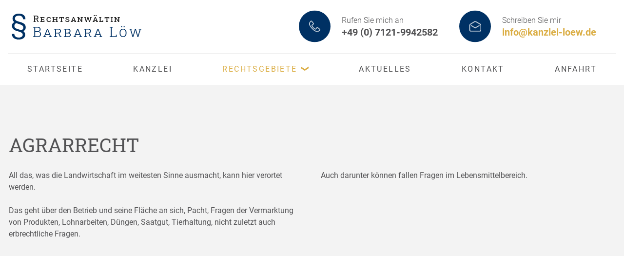

--- FILE ---
content_type: text/html
request_url: https://www.kanzlei-loew.de/rechtsgebiete/agrarrecht
body_size: 3703
content:
<!DOCTYPE html>
<html lang="de">


<head>
    <meta charset="utf-8">
    <title>Rechtsanwältin für Agrarrecht | Kanzlei in Eningen</title>
        <meta name="description" content="Unter das Agrarrecht fallen z. B. landwirtschaftliche Betriebe, Lohnarbeiten, Saatgut, Tierhaltung etc. ➥ Gerne bin ich als Rechtsanw&amp;auml;ltin f&amp;uuml;r Sie da!">
        <meta property="og:title" content="Rechtsanw&amp;auml;ltin f&amp;uuml;r Agrarrecht | Kanzlei in Eningen">
        <meta property="og:description" content="Unter das Agrarrecht fallen z. B. landwirtschaftliche Betriebe, Lohnarbeiten, Saatgut, Tierhaltung etc. ➥ Gerne bin ich als Rechtsanw&amp;auml;ltin f&amp;uuml;r Sie da!">
        <meta property="og:type" content="website">
        <meta property="og:url" content="../index.html">
        <meta property="og:image" content="../images/social_branding.png">
        <meta property="og:site_name" content="Rechtsanw&amp;auml;ltin Barbara L&amp;ouml;w">    <meta name="author" content="Rechtsanwältin Barbara Löw">
    <meta name="viewport" content="width=device-width, height=device-height, initial-scale=1.0, user-scalable=0">
    <meta name="thumbnail" content="../images/social_branding.png">
    <meta name="theme-color" content="#d0ad5a">
    <meta name="format-detection" content="telephone=no">
    <link rel="canonical" href="agrarrecht.html">
    <!-- Fav Icon -->
    <link rel="icon" href="../favicon.ico" type="image/x-icon">
    <!-- Styles -->
    <link rel="stylesheet" href="../css/styles.css" media="screen">
    <link rel="stylesheet" href="../css/print.css" media="print">
	<!-- Script -->
	<script src="https://cloud.ccm19.de/app.js?apiKey=b8e48efb66477c1f6e7536ef618719502722a0bca041eef3&amp;domain=6800aeaf395dd9aed70c18e2&amp;lang=de_DE" referrerpolicy="origin"></script>
</head>
<body class="subPage lang-de Rechtsgebiete Rechtsgebiete-Agrarrecht Agrarrecht rechtsgebiete rechtsgebiete-agrarrecht">
      <input type="checkbox" id="naviToggled">
      <a href="#content" tabindex="1" title="Navigation überspringen" class="btnFocus">Navigation überspringen</a>
      <a href="../sitemap.html" tabindex="1" title="Sitemap anzeigen" class="btnFocus">Sitemap anzeigen</a>
      <div class="firstLevel" id="navigation">
      	<nav>
      		<div style="background-size: cover;" class="cms-container-el default-container navBlock">
<div class="row stretch start">
<div class="col large-12 contactDiv">
<div class="cms-article">
<p class="phono" data-le-dy-clone="1"><span class="small" data-le-dy-clone="2">Rufen Sie mich an</span> <a href="tel:+4971219942582" title="Jetzt telefonisch Kontakt mit Rechtsanwältin Barbara Löw in 72800 Eningen aufnehmen" class="phone" data-event-type="click" data-event-name="Click To Call">+49 (0) 7121-9942582</a></p></div>
<div class="cms-article">
<p class="mailo" data-le-dy-clone="1"><span class="small" data-le-dy-clone="2">Schreiben Sie mir</span> <a href="../index.html" class="escape email" title="Schreiben Sie Rechtsanwältin Barbara Löw in 72800 Eningen eine E-Mail." data-email="{&quot;name&quot;:&quot;info&quot;,&quot;host&quot;:&quot;kanzlei-loew.de&quot;}">info<span class="escape">∂</span>kanzlei-loew.de</a></p></div>
</div>
<div class="col large-12 noPad">
<div class="cms-navi">
<ul class="navi naviMain">
<li class="index">
<a title="Rechtsanwältin Barbara Löw in Eningen | Kanzlei Löw" class="index" href="../index.html" target="_self">
Startseite</a>
</li>
<li class="kanzlei">
<a title="Rechtsanwaltskanzlei in Eningen | über meine Kanzlei" class="kanzlei" href="../kanzlei.html" target="_self">
Kanzlei</a>
</li>
<li class="rechtsgebiete active has-sub">
<a title="Anwältin für Familienrecht &amp; Erbrecht in Eningen unter Achalm | Rechtsgebiete" class="rechtsgebiete active" href="index.html" target="_self">
Rechtsgebiete</a>
<ul class="sub">
<li class="rechtsgebiete-familien-und-erbrecht">
<a title="Anwältin für Familienrecht &amp; Erbrecht in Eningen unter Achalm" class="rechtsgebiete-familien-und-erbrecht" href="familien-und-erbrecht.html" target="_self">
Familien- und Erbrecht</a>
</li>
<li class="rechtsgebiete-nachbarschaftsrecht">
<a title="Anwältin für Nachbarschaftsrecht | Nachbarschaftsstreit" class="rechtsgebiete-nachbarschaftsrecht" href="nachbarschaftsrecht.html" target="_self">
Nachbarschaftsrecht</a>
</li>
<li class="rechtsgebiete-tierrecht">
<a title="Anwältin für Tierrecht, Hunderecht &amp; Pferderecht aus Eningen" class="rechtsgebiete-tierrecht" href="tierrecht.html" target="_self">
Tierrecht</a>
</li>
<li class="rechtsgebiete-verkehrsrecht">
<a title="Anwältin für Verkehrsrecht | Kanzlei Löw in Eningen" class="rechtsgebiete-verkehrsrecht" href="verkehrsrecht.html" target="_self">
Verkehrsrecht</a>
</li>
<li class="rechtsgebiete-zivilrecht">
<a title="Rechtsanwältin für Zivilrecht | Kaufverträge &amp; Schadenersatz" class="rechtsgebiete-zivilrecht" href="zivilrecht.html" target="_self">
Zivilrecht</a>
</li>
<li class="rechtsgebiete-reiserecht">
<a title="Anwältin für Reiserecht in Eningen | Beratung Reisemängel" class="rechtsgebiete-reiserecht" href="reiserecht.html" target="_self">
Reiserecht</a>
</li>
<li class="rechtsgebiete-agrarrecht active">
<a title="Rechtsanwältin für Agrarrecht | Kanzlei in Eningen" class="rechtsgebiete-agrarrecht active" href="agrarrecht.html" target="_self">
Agrarrecht</a>
</li>
<li class="rechtsgebiete-medizinrecht">
<a title="Rechtsanwältin für Medizinrecht | Kanzlei in Eningen" class="rechtsgebiete-medizinrecht" href="medizinrecht.html" target="_self">
Medizinrecht</a>
</li>
<li class="rechtsgebiete-strafrecht">
<a title="Anwältin für Strafrecht in Eningen | Strafverfahren" class="rechtsgebiete-strafrecht" href="strafrecht.html" target="_self">
Strafrecht</a>
</li>
</ul>
</li>
<li class="aktuelles">
<a title="Anwältin für Bußgeldbescheid in Eningen | Aktuelles" class="aktuelles" href="../aktuelles.html" target="_self">
Aktuelles</a>
</li>
<li class="kontakt">
<a title="Rechtsanwaltskanzlei in Eningen unter Achalm | Kontakt" class="kontakt" href="../kontakt/index.html" target="_self">
Kontakt</a>
</li>
<li class="anfahrt">
<a title="Anwaltskanzlei, Hauffstraße 5 in 72800 Eningen | Anfahrt" class="anfahrt" href="../anfahrt.html" target="_self">
Anfahrt</a>
</li>
</ul>
</div>
</div>
</div>
</div>
      	</nav>
      </div>
      <div id="pageWrap">
      	<header id="header">
      		<div style="background-size: cover;" class="cms-container-el default-container">
<div class="row stretch start">
<div class="col large-12 brandBack">
<figure style="width: 100%; height: auto;" class="cms-image lightbox-zoom-image">
<a title="Rechtsanwältin Barbara Löw in Eningen | Kanzlei Löw" class="branding" href="../index.html" target="_self">
<img alt="Rechtsanwältin Barbara Löw in Eningen | Kanzlei Löw" decoding="async" src="../upload/large/large_605b600e98773a1148596928_58d918cc79b477b0d2b7ed660875a431a150ccc589d637f9b89bdcb0a5fc882a_60a3b6ad.png"  width="332" height="74">
</a>
</figure>
</div>
</div>
</div>
      	</header>
      	<main id="content">
      		<div style="background-size: cover;" class="cms-container-el default-container">
<div class="row stretch start">
<div class="col">
<h1 class="cms-title">
<span data-le-dy-clone="1">Agrarrecht</span></h1>
</div>
<div class="col medium-6">
<div class="cms-article">
<p data-le-dy-clone="1">All das, was die Landwirtschaft im weitesten Sinne ausmacht, kann hier verortet werden.</p>
<p data-le-dy-clone="2">Das geht über den Betrieb und seine Fläche an sich, Pacht, Fragen der Vermarktung von Produkten, Lohnarbeiten, Düngen, Saatgut, Tierhaltung, nicht zuletzt auch erbrechtliche Fragen.</p></div>
</div>
<div class="col medium-6">
<div class="cms-article">
<p data-le-dy-clone="1">Auch darunter können fallen Fragen im Lebensmittelbereich.</p></div>
</div>
</div>
</div>
      	</main>
      	<footer id="footer">
      		<div style="background-size: cover;" class="cms-container-el default-container">
<div class="row start middle">
<div class="col large-7 giant-8 huge-7 infoBox">
<div class="row stretch start">
<div class="col">
<div class="cms-article">
<p data-le-dy-clone="1"><strong data-le-dy-clone="2">Rechtsanwältin Barbara Löw</strong></p></div>
</div>
<div class="col large-6 medium-7 giant-7 huge-6">
<div class="cms-article">
<p data-le-dy-clone="1">Hauffstraße 5, 72800 Eningen<br data-le-dy-clone="2">E-Mail: <a href="../index.html" class="escape email" title="Schreiben Sie Rechtsanwältin Barbara Löw in 72800 Eningen eine E-Mail." data-email="{&quot;name&quot;:&quot;info&quot;,&quot;host&quot;:&quot;kanzlei-loew.de&quot;}">info<span class="escape">∂</span>kanzlei-loew.de</a></p></div>
</div>
<div class="col large-6 medium-5 giant-5 huge-6">
<div class="cms-article">
<p data-le-dy-clone="1">Telefon: <a href="tel:+4971219942582" title="Jetzt telefonisch Kontakt mit Rechtsanwältin Barbara Löw in 72800 Eningen aufnehmen" class="phone" data-event-type="click" data-event-name="Click To Call">+49 (0) 7121-9942582</a><br data-le-dy-clone="2">Telefax: +49 (0) 7121-9942583</p></div>
</div>
<div class="col large-12">
<div class="cms-navi">
<ul class="navi naviAdd">
<li class="index">
<a title="Rechtsanwältin Barbara Löw in Eningen | Kanzlei Löw" class="index" href="../index.html" target="_self">
Startseite</a>
</li>
<li class="kontakt">
<a title="Rechtsanwaltskanzlei in Eningen unter Achalm | Kontakt" class="kontakt" href="../kontakt/index.html" target="_self">
Kontakt</a>
</li>
<li class="anfahrt">
<a title="Anwaltskanzlei, Hauffstraße 5 in 72800 Eningen | Anfahrt" class="anfahrt" href="../anfahrt.html" target="_self">
Anfahrt</a>
</li>
<li class="impressum">
<a title="Rechtsanwältin Barbara Löw in Eningen | Impressum" class="impressum" href="../impressum.html" target="_self">
Impressum</a>
</li>
<li class="datenschutzerklaerung">
<a title="Scheidungsanwältin in Eningen | Datenschutzerklärung" class="datenschutzerklaerung" href="../datenschutzerklaerung.html" target="_self">
Datenschutzerklärung</a>
</li>
</ul>
</div>
</div>
</div>
</div>
<div class="col large-5 giant-4 huge-5 maps">
<div class="cms-map">
<div data-route-planner>
<iframe style  title="Karte" src="https://www.google.com/maps/embed/v1/place?&amp;q=Rechtsanw%C3%A4ltin%2BBarbara%2BL%C3%B6w&amp;key=AIzaSyCL16T3evFhuQOfX2a9Wtv7u7hfcTSGnGY&amp;zoom=14" allowfullscreen></iframe></div>
</div>
</div>
</div>
</div>
      	</footer>
      </div>
      <ul id="quickbar">
      	<li>
             <a href="tel:+4971219942582" title="Jetzt telefonisch Kontakt mit Rechtsanwältin Barbara Löw in 72800 Eningen aufnehmen" class="phone" data-event-type="click" data-event-name="Click To Call">+49 (0) 7121-9942582</a>        </li>
      	<li>
      		<label for="naviToggled"><span>Menü</span></label>
      	</li>
      </ul>
      <a href="#" class="backToTop icon icon-angle-up" title="Zum Seitenanfang"><span>Zum Seitenanfang</span></a>

      <noscript>
        <input type="checkbox" id="noticebar">
        <label for="noticebar"></label>
        <div><span class="col"><b>Achtung:</b> <br>JavaScript ist nicht aktiviert! Bitte aktivieren Sie <a title="Wie Sie JavaScript in Ihrem Browser aktivieren" target="_blank" href="https://www.enable-javascript.com/de/" rel="noopener">JavaScript</a> um den vollen Funktionsumfang dieser und weiterer Webseiten genießen zu können.</span>
        </div>
      </noscript>
      <!-- JS -->
      <script>var cssData = {
    'imagePath':            '"../images/" !default',
    'baseFontSize':         '16px',
    'baseLineHeight':       '24px',
    'h1Size':               '28px',
    'h2Size':               '26px',
    'h3Size':               '24px',
    'h4Size':               '22px',
    'h5Size':               '21px',
    'h6Size':               '20px',
    'mainFont':             'Roboto, sans-serif',
    'displayFont':          '"Roboto Slab", sans-serif',
    'iconFont':             'sans-serif',
    'colors': {
        'primary':          '#dbae45',
        'secondary':        '#003164',
        'light':            '#fff',
        'medium':           '#eeeeee',
        'dark':             '#535355',
        'border':           '#e3e3e3',
        'alert':            '#b11f1f',
        'grey':             '#9a9a9a',
        'background':       '#f3f3f3'
    },
    'baseGap':              '18px',
    'rowMaxWidth':          '1620px',
    'columnCount':          12,
    'baseBorder':           '1px solid $border',
    'outline':              '1px dotted $alert',
    'bpContext':            '16px',
    'hideTextDirection':    'right',
    'iconMap': {
        'times':            '"×"',
        'minus':            '"-"',
        'angle-right':      '"❯"',
        'plus':             '"+"',
        'angle-up':         '"↑"',
        'exclamation':      '"!"'
    },
    'gridMap': {
        'default': {
            'width':        '0px',
            'cols':         [1,2,3,4,5,6,7,8,9,10,11,12,'auto'],
            'prefix':       [1,2,3,4,5,6,7,8,9,10,11,12],
            'suffix':       [1,2,3,4,5,6,7,8,9,10,11,12],
            'start':        ['justify-content:flex-start'],
            'center':       ['justify-content:center'],
            'end':          ['justify-content:flex-end'],
            'between':      ['justify-content:space-between'],
            'around':       ['justify-content:space-around'],
            'top':          ['align-items:flex-start'],
            'middle':       ['align-items:center'],
            'baseline':     ['align-items:flex-baseline'],
            'bottom':       ['align-items:flex-end'],
            'stretch':      ['align-items:stretch'],
            'reverse':      ['flex-direction:row-reverse'],
            'forward':      ['flex-direction:row'],
            'first':        ['order:-1'],
            'last':         ['order:1'],
            'unset':        ['order:0']
        },
        'tiny': {
            'width':        '480px',
            'cols':         [1,2,3,4,5,6,7,8,9,10,11,12,'auto'],
            'prefix':       [1,2,3,4,5,6,7,8,9,10,11,12],
            'suffix':       [1,2,3,4,5,6,7,8,9,10,11,12],
            'start':        ['justify-content:flex-start'],
            'center':       ['justify-content:center'],
            'end':          ['justify-content:flex-end'],
            'between':      ['justify-content:space-between'],
            'around':       ['justify-content:space-around'],
            'top':          ['align-items:flex-start'],
            'middle':       ['align-items:center'],
            'baseline':     ['align-items:flex-baseline'],
            'bottom':       ['align-items:flex-end'],
            'stretch':      ['align-items:stretch'],
            'reverse':      ['flex-direction:row-reverse'],
            'forward':      ['flex-direction:row'],
            'first':        ['order:-1'],
            'last':         ['order:1'],
            'unset':        ['order:0']
        },
        'small': {
            'width':        '640px',
            'cols':         [1,2,3,4,5,6,7,8,9,10,11,12,'auto'],
            'prefix':       [1,2,3,4,5,6,7,8,9,10,11,12],
            'suffix':       [1,2,3,4,5,6,7,8,9,10,11,12],
            'start':        ['justify-content:flex-start'],
            'center':       ['justify-content:center'],
            'end':          ['justify-content:flex-end'],
            'between':      ['justify-content:space-between'],
            'around':       ['justify-content:space-around'],
            'top':          ['align-items:flex-start'],
            'middle':       ['align-items:center'],
            'baseline':     ['align-items:flex-baseline'],
            'bottom':       ['align-items:flex-end'],
            'stretch':      ['align-items:stretch'],
            'reverse':      ['flex-direction:row-reverse'],
            'forward':      ['flex-direction:row'],
            'first':        ['order:-1'],
            'last':         ['order:1'],
            'unset':        ['order:0']
        },
        'medium': {
            'width':        '760px',
            'cols':         [1,2,3,4,5,6,7,8,9,10,11,12,'auto'],
            'prefix':       [1,2,3,4,5,6,7,8,9,10,11,12],
            'suffix':       [1,2,3,4,5,6,7,8,9,10,11,12],
            'start':        ['justify-content:flex-start'],
            'center':       ['justify-content:center'],
            'end':          ['justify-content:flex-end'],
            'between':      ['justify-content:space-between'],
            'around':       ['justify-content:space-around'],
            'top':          ['align-items:flex-start'],
            'middle':       ['align-items:center'],
            'baseline':     ['align-items:flex-baseline'],
            'bottom':       ['align-items:flex-end'],
            'stretch':      ['align-items:stretch'],
            'reverse':      ['flex-direction:row-reverse'],
            'forward':      ['flex-direction:row'],
            'first':        ['order:-1'],
            'last':         ['order:1'],
            'unset':        ['order:0']
        },
        'large': {
            'width':        '992px',
            'cols':         [1,2,3,4,5,6,7,8,9,10,11,12,'auto'],
            'prefix':       [1,2,3,4,5,6,7,8,9,10,11,12],
            'suffix':       [1,2,3,4,5,6,7,8,9,10,11,12],
            'start':        ['justify-content:flex-start'],
            'center':       ['justify-content:center'],
            'end':          ['justify-content:flex-end'],
            'between':      ['justify-content:space-between'],
            'around':       ['justify-content:space-around'],
            'top':          ['align-items:flex-start'],
            'middle':       ['align-items:center'],
            'baseline':     ['align-items:flex-baseline'],
            'bottom':       ['align-items:flex-end'],
            'stretch':      ['align-items:stretch'],
            'reverse':      ['flex-direction:row-reverse'],
            'forward':      ['flex-direction:row'],
            'first':        ['order:-1'],
            'last':         ['order:1'],
            'unset':        ['order:0']
        },
        'giant': {
            'width':        '1200px',
            'cols':         [1,2,3,4,5,6,7,8,9,10,11,12,'auto'],
            'prefix':       [1,2,3,4,5,6,7,8,9,10,11,12],
            'suffix':       [1,2,3,4,5,6,7,8,9,10,11,12],
            'start':        ['justify-content:flex-start'],
            'center':       ['justify-content:center'],
            'end':          ['justify-content:flex-end'],
            'between':      ['justify-content:space-between'],
            'around':       ['justify-content:space-around'],
            'top':          ['align-items:flex-start'],
            'middle':       ['align-items:center'],
            'baseline':     ['align-items:flex-baseline'],
            'bottom':       ['align-items:flex-end'],
            'stretch':      ['align-items:stretch'],
            'reverse':      ['flex-direction:row-reverse'],
            'forward':      ['flex-direction:row'],
            'first':        ['order:-1'],
            'last':         ['order:1'],
            'unset':        ['order:0']
        },
        'cut': {
            'width':        '$rowMaxWidth',
            'cols':         [1,2,3,4,5,6,7,8,9,10,11,12,'auto'],
            'prefix':       [1,2,3,4,5,6,7,8,9,10,11,12],
            'suffix':       [1,2,3,4,5,6,7,8,9,10,11,12],
            'start':        ['justify-content:flex-start'],
            'center':       ['justify-content:center'],
            'end':          ['justify-content:flex-end'],
            'between':      ['justify-content:space-between'],
            'around':       ['justify-content:space-around'],
            'top':          ['align-items:flex-start'],
            'middle':       ['align-items:center'],
            'baseline':     ['align-items:flex-baseline'],
            'bottom':       ['align-items:flex-end'],
            'stretch':      ['align-items:stretch'],
            'reverse':      ['flex-direction:row-reverse'],
            'forward':      ['flex-direction:row'],
            'first':        ['order:-1'],
            'last':         ['order:1'],
            'unset':        ['order:0']
        },
        'huge': {
            'width':        '1364px',
            'cols':         [1,2,3,4,5,6,7,8,9,10,11,12,'auto'],
            'prefix':       [1,2,3,4,5,6,7,8,9,10,11,12],
            'suffix':       [1,2,3,4,5,6,7,8,9,10,11,12],
            'start':        ['justify-content:flex-start'],
            'center':       ['justify-content:center'],
            'end':          ['justify-content:flex-end'],
            'between':      ['justify-content:space-between'],
            'around':       ['justify-content:space-around'],
            'top':          ['align-items:flex-start'],
            'middle':       ['align-items:center'],
            'baseline':     ['align-items:flex-baseline'],
            'bottom':       ['align-items:flex-end'],
            'stretch':      ['align-items:stretch'],
            'reverse':      ['flex-direction:row-reverse'],
            'forward':      ['flex-direction:row'],
            'first':        ['order:-1'],
            'last':         ['order:1'],
            'unset':        ['order:0']
        },
        'full': {
            'width':        '1520px',
            'cols':         [1,2,3,4,5,6,7,8,9,10,11,12,'auto'],
            'prefix':       [1,2,3,4,5,6,7,8,9,10,11,12],
            'suffix':       [1,2,3,4,5,6,7,8,9,10,11,12],
            'start':        ['justify-content:flex-start'],
            'center':       ['justify-content:center'],
            'end':          ['justify-content:flex-end'],
            'between':      ['justify-content:space-between'],
            'around':       ['justify-content:space-around'],
            'top':          ['align-items:flex-start'],
            'middle':       ['align-items:center'],
            'baseline':     ['align-items:flex-baseline'],
            'bottom':       ['align-items:flex-end'],
            'stretch':      ['align-items:stretch'],
            'reverse':      ['flex-direction:row-reverse'],
            'forward':      ['flex-direction:row'],
            'first':        ['order:-1'],
            'last':         ['order:1'],
            'unset':        ['order:0']
        }
    }
}</script><script src="../js/_require.js"></script>

      <!-- Schema.org -->
      <script type="application/ld+json">{
      "@context" : "http://schema.org",
      "@type" : "LocalBusiness",
      "address" : {
        "@type": "PostalAddress",
        "addressLocality":"Eningen",
        "addressCountry": "",
        "postalCode":"72800",
        "streetAddress": "Hauffstra&szlig;e 5"
      },
      "description":"Unter das Agrarrecht fallen z. B. landwirtschaftliche Betriebe, Lohnarbeiten, Saatgut, Tierhaltung etc. ➥ Gerne bin ich als Rechtsanw&auml;ltin f&uuml;r Sie da!",
      "name":"Rechtsanw&auml;ltin Barbara L&ouml;w",
      "url":"//www.kanzlei-loew.de",
      "image":"//www.kanzlei-loew.de/images/social_branding.png",
      "email":"info@kanzlei-loew.de",
      "telephone":"+49 (0) 7121-9942582",
      "openingHours": ["Mo 08:00-18:00",  "Tu 08:00-18:00", "We 08:00-18:00", "Th 08:00-18:00", "Fr 08:00-18:00", "Sa -", "Su -"]
      }</script>
</body>


</html>


--- FILE ---
content_type: text/css
request_url: https://www.kanzlei-loew.de/css/styles.css
body_size: 12013
content:
img:not(.lazyLoaded)[data-src],main#content .textArea .pic.lazyLoaded:not(.lazyLoaded),main#content .seperatorDiv.lazyLoaded:not(.lazyLoaded){background:url("../images/layout/loading.svg") no-repeat center center}.tns-outer{padding:0 !important}.tns-outer [hidden]{display:none !important}.tns-outer [aria-controls],.tns-outer [data-action]{cursor:pointer}.tns-slider{transition:all 0s}.tns-slider>.tns-item{box-sizing:border-box}.tns-horizontal.tns-subpixel{white-space:nowrap}.tns-horizontal.tns-subpixel>.tns-item{display:inline-block;vertical-align:top;white-space:normal}.tns-horizontal.tns-no-subpixel:after{content:'';display:table;clear:both}.tns-horizontal.tns-no-subpixel>.tns-item{float:left}.tns-horizontal.tns-carousel.tns-no-subpixel>.tns-item{margin-right:-100%}.tns-no-calc{position:relative;left:0}.tns-gallery{position:relative;left:0;min-height:1px}.tns-gallery>.tns-item{position:absolute;left:-100%;transition:transform 0s, opacity 0s}.tns-gallery>.tns-slide-active{position:relative;left:auto !important}.tns-gallery>.tns-moving{transition:all 0.25s}.tns-autowidth{display:inline-block}.tns-lazy-img{transition:opacity 0.6s;opacity:0.6}.tns-lazy-img.tns-complete{opacity:1}.tns-ah{transition:height 0s}.tns-ovh{overflow:hidden}.tns-visually-hidden{position:absolute;left:-10000em}.tns-transparent{opacity:0;visibility:hidden}.tns-fadeIn{opacity:1;filter:alpha(opacity=100);z-index:0}.tns-normal,.tns-fadeOut{opacity:0;filter:alpha(opacity=0);z-index:-1}.tns-vpfix{white-space:nowrap}.tns-vpfix>div,.tns-vpfix>li{display:inline-block}.tns-t-subp2{margin:0 auto;width:310px;position:relative;height:10px;overflow:hidden}.tns-t-ct{width:2333.33333%;width:calc(100% * 70 / 3);position:absolute;right:0}.tns-t-ct:after{content:'';display:table;clear:both}.tns-t-ct>div{width:1.42857%;width:calc(100% / 70);height:10px;float:left}@font-face{font-family:"Roboto";font-weight:300;font-style:normal;font-display:block;src:url("../fonts/roboto-v20-latin-300.woff2") format("woff2"),url("../fonts/roboto-v20-latin-300.woff") format("woff"),url("../fonts/roboto-v20-latin-300.ttf") format("truetype"),url("../fonts/roboto-v20-latin-300.svg#Roboto") format("svg"),url("../fonts/roboto-v20-latin-300d41d.eot?#iefix") format("embedded-opentype")}@font-face{font-family:"Roboto";font-weight:400;font-style:normal;font-display:block;src:url("../fonts/roboto-v20-latin-regular.woff2") format("woff2"),url("../fonts/roboto-v20-latin-regular.woff") format("woff"),url("../fonts/roboto-v20-latin-regular.ttf") format("truetype"),url("../fonts/roboto-v20-latin-regular.svg#Roboto") format("svg"),url("../fonts/roboto-v20-latin-regulard41d.eot?#iefix") format("embedded-opentype")}@font-face{font-family:"Roboto";font-weight:400;font-style:italic;font-display:block;src:url("../fonts/roboto-v20-latin-italic.woff2") format("woff2"),url("../fonts/roboto-v20-latin-italic.woff") format("woff"),url("../fonts/roboto-v20-latin-italic.ttf") format("truetype"),url("../fonts/roboto-v20-latin-italic.svg#Roboto") format("svg"),url("../fonts/roboto-v20-latin-italicd41d.eot?#iefix") format("embedded-opentype")}@font-face{font-family:"Roboto";font-weight:700;font-style:normal;font-display:block;src:url("../fonts/roboto-v20-latin-700.woff2") format("woff2"),url("../fonts/roboto-v20-latin-700.woff") format("woff"),url("../fonts/roboto-v20-latin-700.ttf") format("truetype"),url("../fonts/roboto-v20-latin-700.svg#Roboto") format("svg"),url("../fonts/roboto-v20-latin-700d41d.eot?#iefix") format("embedded-opentype")}@font-face{font-family:"Roboto Slab";font-weight:400;font-style:normal;font-display:block;src:url("../fonts/roboto-slab-v13-latin-regular.woff2") format("woff2"),url("../fonts/roboto-slab-v13-latin-regular.woff") format("woff"),url("../fonts/roboto-slab-v13-latin-regular.ttf") format("truetype"),url("../fonts/roboto-slab-v13-latin-regular.svg#RobotoSlab") format("svg"),url("../fonts/roboto-slab-v13-latin-regulard41d.eot?#iefix") format("embedded-opentype")}@font-face{font-family:"Roboto Slab";font-weight:600;font-style:normal;font-display:block;src:url("../fonts/roboto-slab-v13-latin-600.woff2") format("woff2"),url("../fonts/roboto-slab-v13-latin-600.woff") format("woff"),url("../fonts/roboto-slab-v13-latin-600.ttf") format("truetype"),url("../fonts/roboto-slab-v13-latin-600.svg#RobotoSlab") format("svg"),url("../fonts/roboto-slab-v13-latin-600d41d.eot?#iefix") format("embedded-opentype")}@font-face{font-family:"Roboto Slab";font-weight:800;font-style:normal;font-display:block;src:url("../fonts/roboto-slab-v13-latin-800.woff2") format("woff2"),url("../fonts/roboto-slab-v13-latin-800.woff") format("woff"),url("../fonts/roboto-slab-v13-latin-800.ttf") format("truetype"),url("../fonts/roboto-slab-v13-latin-800.svg#RobotoSlab") format("svg"),url("../fonts/roboto-slab-v13-latin-800d41d.eot?#iefix") format("embedded-opentype")}@font-face{font-family:"Roboto Slab";font-weight:700;font-style:normal;font-display:block;src:url("../fonts/roboto-slab-v13-latin-700.woff2") format("woff2"),url("../fonts/roboto-slab-v13-latin-700.woff") format("woff"),url("../fonts/roboto-slab-v13-latin-700.ttf") format("truetype"),url("../fonts/roboto-slab-v13-latin-700.svg#RobotoSlab") format("svg"),url("../fonts/roboto-slab-v13-latin-700d41d.eot?#iefix") format("embedded-opentype")}.row{margin-left:auto;margin-right:auto;max-width:101.25rem;width:100%;position:relative;display:flex;flex:0 1 auto;flex-wrap:wrap;flex-direction:row;justify-content:flex-start;align-items:stretch}.row:not(.full-width) .row{margin-left:-1.125rem;padding-left:0;padding-right:0;max-width:calc(100% + 2.25rem);width:calc(100% + 2.25rem)}.row.full-width{max-width:none}.row .cms-el-row{margin-left:-1.125rem;padding-left:0;padding-right:0;max-width:calc(100% + 2.25rem);width:calc(100% + 2.25rem)}.row>.row{margin:0;padding:0;max-width:100%;width:100%;flex-basis:100%}.row.breakRight,.row.breakLeft{max-width:calc(50vw + 801px)}.row.breakRight{margin-left:auto;margin-right:0;justify-content:flex-start}.row.breakLeft{margin-right:auto;margin-left:0;justify-content:flex-end}.col{float:left;padding-left:1.125rem;padding-right:1.125rem;max-width:100%;width:100%;flex:0 0 auto;flex-grow:1;flex-basis:100%;box-sizing:border-box}.noGutter,.noGutter>.col{padding-left:0;padding-right:0}@media (min-width: 0){.col.default-1{max-width:8.33333%;flex-basis:8.33333%}}@media (min-width: 0) and (min-width: 101.25em){.row.breakLeft>.col.default-1,.row.breakRight>.col.default-1{max-width:8.4375rem}}@media (min-width: 0){.col.default-2{max-width:16.66667%;flex-basis:16.66667%}}@media (min-width: 0) and (min-width: 101.25em){.row.breakLeft>.col.default-2,.row.breakRight>.col.default-2{max-width:16.875rem}}@media (min-width: 0){.col.default-3{max-width:25%;flex-basis:25%}}@media (min-width: 0) and (min-width: 101.25em){.row.breakLeft>.col.default-3,.row.breakRight>.col.default-3{max-width:25.3125rem}}@media (min-width: 0){.col.default-4{max-width:33.33333%;flex-basis:33.33333%}}@media (min-width: 0) and (min-width: 101.25em){.row.breakLeft>.col.default-4,.row.breakRight>.col.default-4{max-width:33.75rem}}@media (min-width: 0){.col.default-5{max-width:41.66667%;flex-basis:41.66667%}}@media (min-width: 0) and (min-width: 101.25em){.row.breakLeft>.col.default-5,.row.breakRight>.col.default-5{max-width:42.1875rem}}@media (min-width: 0){.col.default-6{max-width:50%;flex-basis:50%}}@media (min-width: 0) and (min-width: 101.25em){.row.breakLeft>.col.default-6,.row.breakRight>.col.default-6{max-width:50.625rem}}@media (min-width: 0){.col.default-7{max-width:58.33333%;flex-basis:58.33333%}}@media (min-width: 0) and (min-width: 101.25em){.row.breakLeft>.col.default-7,.row.breakRight>.col.default-7{max-width:59.0625rem}}@media (min-width: 0){.col.default-8{max-width:66.66667%;flex-basis:66.66667%}}@media (min-width: 0) and (min-width: 101.25em){.row.breakLeft>.col.default-8,.row.breakRight>.col.default-8{max-width:67.5rem}}@media (min-width: 0){.col.default-9{max-width:75%;flex-basis:75%}}@media (min-width: 0) and (min-width: 101.25em){.row.breakLeft>.col.default-9,.row.breakRight>.col.default-9{max-width:75.9375rem}}@media (min-width: 0){.col.default-10{max-width:83.33333%;flex-basis:83.33333%}}@media (min-width: 0) and (min-width: 101.25em){.row.breakLeft>.col.default-10,.row.breakRight>.col.default-10{max-width:84.375rem}}@media (min-width: 0){.col.default-11{max-width:91.66667%;flex-basis:91.66667%}}@media (min-width: 0) and (min-width: 101.25em){.row.breakLeft>.col.default-11,.row.breakRight>.col.default-11{max-width:92.8125rem}}@media (min-width: 0){.col.default-12{max-width:100%;flex-basis:100%}}@media (min-width: 0) and (min-width: 101.25em){.row.breakLeft>.col.default-12,.row.breakRight>.col.default-12{max-width:101.25rem}}@media (min-width: 0){.col.default-auto{max-width:100%;flex-basis:0}.row.breakLeft>.col.default-auto,.row.breakRight>.col.default-auto{max-width:100%}.col.default-prefix-1{margin-left:8.33333%}.col.default-prefix-2{margin-left:16.66667%}.col.default-prefix-3{margin-left:25%}.col.default-prefix-4{margin-left:33.33333%}.col.default-prefix-5{margin-left:41.66667%}.col.default-prefix-6{margin-left:50%}.col.default-prefix-7{margin-left:58.33333%}.col.default-prefix-8{margin-left:66.66667%}.col.default-prefix-9{margin-left:75%}.col.default-prefix-10{margin-left:83.33333%}.col.default-prefix-11{margin-left:91.66667%}.col.default-prefix-12{margin-left:100%}.col.default-suffix-1{margin-right:8.33333%}.col.default-suffix-2{margin-right:16.66667%}.col.default-suffix-3{margin-right:25%}.col.default-suffix-4{margin-right:33.33333%}.col.default-suffix-5{margin-right:41.66667%}.col.default-suffix-6{margin-right:50%}.col.default-suffix-7{margin-right:58.33333%}.col.default-suffix-8{margin-right:66.66667%}.col.default-suffix-9{margin-right:75%}.col.default-suffix-10{margin-right:83.33333%}.col.default-suffix-11{margin-right:91.66667%}.col.default-suffix-12{margin-right:100%}.default-start{justify-content:flex-start}.default-center{justify-content:center}.default-end{justify-content:flex-end}.default-between{justify-content:space-between}.default-around{justify-content:space-around}.default-top{align-items:flex-start}.default-middle{align-items:center}.default-baseline{align-items:flex-baseline}.default-bottom{align-items:flex-end}.default-stretch{align-items:stretch}.default-reverse{flex-direction:row-reverse}.default-forward{flex-direction:row}.default-first{order:-1}.default-last{order:1}.default-unset{order:0}}@media (min-width: 30em){.col.tiny-1{max-width:8.33333%;flex-basis:8.33333%}}@media (min-width: 30em) and (min-width: 101.25em){.row.breakLeft>.col.tiny-1,.row.breakRight>.col.tiny-1{max-width:8.4375rem}}@media (min-width: 30em){.col.tiny-2{max-width:16.66667%;flex-basis:16.66667%}}@media (min-width: 30em) and (min-width: 101.25em){.row.breakLeft>.col.tiny-2,.row.breakRight>.col.tiny-2{max-width:16.875rem}}@media (min-width: 30em){.col.tiny-3{max-width:25%;flex-basis:25%}}@media (min-width: 30em) and (min-width: 101.25em){.row.breakLeft>.col.tiny-3,.row.breakRight>.col.tiny-3{max-width:25.3125rem}}@media (min-width: 30em){.col.tiny-4{max-width:33.33333%;flex-basis:33.33333%}}@media (min-width: 30em) and (min-width: 101.25em){.row.breakLeft>.col.tiny-4,.row.breakRight>.col.tiny-4{max-width:33.75rem}}@media (min-width: 30em){.col.tiny-5{max-width:41.66667%;flex-basis:41.66667%}}@media (min-width: 30em) and (min-width: 101.25em){.row.breakLeft>.col.tiny-5,.row.breakRight>.col.tiny-5{max-width:42.1875rem}}@media (min-width: 30em){.col.tiny-6{max-width:50%;flex-basis:50%}}@media (min-width: 30em) and (min-width: 101.25em){.row.breakLeft>.col.tiny-6,.row.breakRight>.col.tiny-6{max-width:50.625rem}}@media (min-width: 30em){.col.tiny-7{max-width:58.33333%;flex-basis:58.33333%}}@media (min-width: 30em) and (min-width: 101.25em){.row.breakLeft>.col.tiny-7,.row.breakRight>.col.tiny-7{max-width:59.0625rem}}@media (min-width: 30em){.col.tiny-8{max-width:66.66667%;flex-basis:66.66667%}}@media (min-width: 30em) and (min-width: 101.25em){.row.breakLeft>.col.tiny-8,.row.breakRight>.col.tiny-8{max-width:67.5rem}}@media (min-width: 30em){.col.tiny-9{max-width:75%;flex-basis:75%}}@media (min-width: 30em) and (min-width: 101.25em){.row.breakLeft>.col.tiny-9,.row.breakRight>.col.tiny-9{max-width:75.9375rem}}@media (min-width: 30em){.col.tiny-10{max-width:83.33333%;flex-basis:83.33333%}}@media (min-width: 30em) and (min-width: 101.25em){.row.breakLeft>.col.tiny-10,.row.breakRight>.col.tiny-10{max-width:84.375rem}}@media (min-width: 30em){.col.tiny-11{max-width:91.66667%;flex-basis:91.66667%}}@media (min-width: 30em) and (min-width: 101.25em){.row.breakLeft>.col.tiny-11,.row.breakRight>.col.tiny-11{max-width:92.8125rem}}@media (min-width: 30em){.col.tiny-12{max-width:100%;flex-basis:100%}}@media (min-width: 30em) and (min-width: 101.25em){.row.breakLeft>.col.tiny-12,.row.breakRight>.col.tiny-12{max-width:101.25rem}}@media (min-width: 30em){.col.tiny-auto{max-width:100%;flex-basis:0}.row.breakLeft>.col.tiny-auto,.row.breakRight>.col.tiny-auto{max-width:100%}.col.tiny-prefix-1{margin-left:8.33333%}.col.tiny-prefix-2{margin-left:16.66667%}.col.tiny-prefix-3{margin-left:25%}.col.tiny-prefix-4{margin-left:33.33333%}.col.tiny-prefix-5{margin-left:41.66667%}.col.tiny-prefix-6{margin-left:50%}.col.tiny-prefix-7{margin-left:58.33333%}.col.tiny-prefix-8{margin-left:66.66667%}.col.tiny-prefix-9{margin-left:75%}.col.tiny-prefix-10{margin-left:83.33333%}.col.tiny-prefix-11{margin-left:91.66667%}.col.tiny-prefix-12{margin-left:100%}.col.tiny-suffix-1{margin-right:8.33333%}.col.tiny-suffix-2{margin-right:16.66667%}.col.tiny-suffix-3{margin-right:25%}.col.tiny-suffix-4{margin-right:33.33333%}.col.tiny-suffix-5{margin-right:41.66667%}.col.tiny-suffix-6{margin-right:50%}.col.tiny-suffix-7{margin-right:58.33333%}.col.tiny-suffix-8{margin-right:66.66667%}.col.tiny-suffix-9{margin-right:75%}.col.tiny-suffix-10{margin-right:83.33333%}.col.tiny-suffix-11{margin-right:91.66667%}.col.tiny-suffix-12{margin-right:100%}.tiny-start{justify-content:flex-start}.tiny-center{justify-content:center}.tiny-end{justify-content:flex-end}.tiny-between{justify-content:space-between}.tiny-around{justify-content:space-around}.tiny-top{align-items:flex-start}.tiny-middle{align-items:center}.tiny-baseline{align-items:flex-baseline}.tiny-bottom{align-items:flex-end}.tiny-stretch{align-items:stretch}.tiny-reverse{flex-direction:row-reverse}.tiny-forward{flex-direction:row}.tiny-first{order:-1}.tiny-last{order:1}.tiny-unset{order:0}}@media (min-width: 40em){.col.small-1{max-width:8.33333%;flex-basis:8.33333%}}@media (min-width: 40em) and (min-width: 101.25em){.row.breakLeft>.col.small-1,.row.breakRight>.col.small-1{max-width:8.4375rem}}@media (min-width: 40em){.col.small-2{max-width:16.66667%;flex-basis:16.66667%}}@media (min-width: 40em) and (min-width: 101.25em){.row.breakLeft>.col.small-2,.row.breakRight>.col.small-2{max-width:16.875rem}}@media (min-width: 40em){.col.small-3{max-width:25%;flex-basis:25%}}@media (min-width: 40em) and (min-width: 101.25em){.row.breakLeft>.col.small-3,.row.breakRight>.col.small-3{max-width:25.3125rem}}@media (min-width: 40em){.col.small-4{max-width:33.33333%;flex-basis:33.33333%}}@media (min-width: 40em) and (min-width: 101.25em){.row.breakLeft>.col.small-4,.row.breakRight>.col.small-4{max-width:33.75rem}}@media (min-width: 40em){.col.small-5{max-width:41.66667%;flex-basis:41.66667%}}@media (min-width: 40em) and (min-width: 101.25em){.row.breakLeft>.col.small-5,.row.breakRight>.col.small-5{max-width:42.1875rem}}@media (min-width: 40em){.col.small-6{max-width:50%;flex-basis:50%}}@media (min-width: 40em) and (min-width: 101.25em){.row.breakLeft>.col.small-6,.row.breakRight>.col.small-6{max-width:50.625rem}}@media (min-width: 40em){.col.small-7{max-width:58.33333%;flex-basis:58.33333%}}@media (min-width: 40em) and (min-width: 101.25em){.row.breakLeft>.col.small-7,.row.breakRight>.col.small-7{max-width:59.0625rem}}@media (min-width: 40em){.col.small-8{max-width:66.66667%;flex-basis:66.66667%}}@media (min-width: 40em) and (min-width: 101.25em){.row.breakLeft>.col.small-8,.row.breakRight>.col.small-8{max-width:67.5rem}}@media (min-width: 40em){.col.small-9{max-width:75%;flex-basis:75%}}@media (min-width: 40em) and (min-width: 101.25em){.row.breakLeft>.col.small-9,.row.breakRight>.col.small-9{max-width:75.9375rem}}@media (min-width: 40em){.col.small-10{max-width:83.33333%;flex-basis:83.33333%}}@media (min-width: 40em) and (min-width: 101.25em){.row.breakLeft>.col.small-10,.row.breakRight>.col.small-10{max-width:84.375rem}}@media (min-width: 40em){.col.small-11{max-width:91.66667%;flex-basis:91.66667%}}@media (min-width: 40em) and (min-width: 101.25em){.row.breakLeft>.col.small-11,.row.breakRight>.col.small-11{max-width:92.8125rem}}@media (min-width: 40em){.col.small-12{max-width:100%;flex-basis:100%}}@media (min-width: 40em) and (min-width: 101.25em){.row.breakLeft>.col.small-12,.row.breakRight>.col.small-12{max-width:101.25rem}}@media (min-width: 40em){.col.small-auto{max-width:100%;flex-basis:0}.row.breakLeft>.col.small-auto,.row.breakRight>.col.small-auto{max-width:100%}.col.small-prefix-1{margin-left:8.33333%}.col.small-prefix-2{margin-left:16.66667%}.col.small-prefix-3{margin-left:25%}.col.small-prefix-4{margin-left:33.33333%}.col.small-prefix-5{margin-left:41.66667%}.col.small-prefix-6{margin-left:50%}.col.small-prefix-7{margin-left:58.33333%}.col.small-prefix-8{margin-left:66.66667%}.col.small-prefix-9{margin-left:75%}.col.small-prefix-10{margin-left:83.33333%}.col.small-prefix-11{margin-left:91.66667%}.col.small-prefix-12{margin-left:100%}.col.small-suffix-1{margin-right:8.33333%}.col.small-suffix-2{margin-right:16.66667%}.col.small-suffix-3{margin-right:25%}.col.small-suffix-4{margin-right:33.33333%}.col.small-suffix-5{margin-right:41.66667%}.col.small-suffix-6{margin-right:50%}.col.small-suffix-7{margin-right:58.33333%}.col.small-suffix-8{margin-right:66.66667%}.col.small-suffix-9{margin-right:75%}.col.small-suffix-10{margin-right:83.33333%}.col.small-suffix-11{margin-right:91.66667%}.col.small-suffix-12{margin-right:100%}.small-start{justify-content:flex-start}.small-center{justify-content:center}.small-end{justify-content:flex-end}.small-between{justify-content:space-between}.small-around{justify-content:space-around}.small-top{align-items:flex-start}.small-middle{align-items:center}.small-baseline{align-items:flex-baseline}.small-bottom{align-items:flex-end}.small-stretch{align-items:stretch}.small-reverse{flex-direction:row-reverse}.small-forward{flex-direction:row}.small-first{order:-1}.small-last{order:1}.small-unset{order:0}}@media (min-width: 47.5em){.col.medium-1{max-width:8.33333%;flex-basis:8.33333%}}@media (min-width: 47.5em) and (min-width: 101.25em){.row.breakLeft>.col.medium-1,.row.breakRight>.col.medium-1{max-width:8.4375rem}}@media (min-width: 47.5em){.col.medium-2{max-width:16.66667%;flex-basis:16.66667%}}@media (min-width: 47.5em) and (min-width: 101.25em){.row.breakLeft>.col.medium-2,.row.breakRight>.col.medium-2{max-width:16.875rem}}@media (min-width: 47.5em){.col.medium-3{max-width:25%;flex-basis:25%}}@media (min-width: 47.5em) and (min-width: 101.25em){.row.breakLeft>.col.medium-3,.row.breakRight>.col.medium-3{max-width:25.3125rem}}@media (min-width: 47.5em){.col.medium-4{max-width:33.33333%;flex-basis:33.33333%}}@media (min-width: 47.5em) and (min-width: 101.25em){.row.breakLeft>.col.medium-4,.row.breakRight>.col.medium-4{max-width:33.75rem}}@media (min-width: 47.5em){.col.medium-5{max-width:41.66667%;flex-basis:41.66667%}}@media (min-width: 47.5em) and (min-width: 101.25em){.row.breakLeft>.col.medium-5,.row.breakRight>.col.medium-5{max-width:42.1875rem}}@media (min-width: 47.5em){.col.medium-6{max-width:50%;flex-basis:50%}}@media (min-width: 47.5em) and (min-width: 101.25em){.row.breakLeft>.col.medium-6,.row.breakRight>.col.medium-6{max-width:50.625rem}}@media (min-width: 47.5em){.col.medium-7{max-width:58.33333%;flex-basis:58.33333%}}@media (min-width: 47.5em) and (min-width: 101.25em){.row.breakLeft>.col.medium-7,.row.breakRight>.col.medium-7{max-width:59.0625rem}}@media (min-width: 47.5em){.col.medium-8{max-width:66.66667%;flex-basis:66.66667%}}@media (min-width: 47.5em) and (min-width: 101.25em){.row.breakLeft>.col.medium-8,.row.breakRight>.col.medium-8{max-width:67.5rem}}@media (min-width: 47.5em){.col.medium-9{max-width:75%;flex-basis:75%}}@media (min-width: 47.5em) and (min-width: 101.25em){.row.breakLeft>.col.medium-9,.row.breakRight>.col.medium-9{max-width:75.9375rem}}@media (min-width: 47.5em){.col.medium-10{max-width:83.33333%;flex-basis:83.33333%}}@media (min-width: 47.5em) and (min-width: 101.25em){.row.breakLeft>.col.medium-10,.row.breakRight>.col.medium-10{max-width:84.375rem}}@media (min-width: 47.5em){.col.medium-11{max-width:91.66667%;flex-basis:91.66667%}}@media (min-width: 47.5em) and (min-width: 101.25em){.row.breakLeft>.col.medium-11,.row.breakRight>.col.medium-11{max-width:92.8125rem}}@media (min-width: 47.5em){.col.medium-12{max-width:100%;flex-basis:100%}}@media (min-width: 47.5em) and (min-width: 101.25em){.row.breakLeft>.col.medium-12,.row.breakRight>.col.medium-12{max-width:101.25rem}}@media (min-width: 47.5em){.col.medium-auto{max-width:100%;flex-basis:0}.row.breakLeft>.col.medium-auto,.row.breakRight>.col.medium-auto{max-width:100%}.col.medium-prefix-1{margin-left:8.33333%}.col.medium-prefix-2{margin-left:16.66667%}.col.medium-prefix-3{margin-left:25%}.col.medium-prefix-4{margin-left:33.33333%}.col.medium-prefix-5{margin-left:41.66667%}.col.medium-prefix-6{margin-left:50%}.col.medium-prefix-7{margin-left:58.33333%}.col.medium-prefix-8{margin-left:66.66667%}.col.medium-prefix-9{margin-left:75%}.col.medium-prefix-10{margin-left:83.33333%}.col.medium-prefix-11{margin-left:91.66667%}.col.medium-prefix-12{margin-left:100%}.col.medium-suffix-1{margin-right:8.33333%}.col.medium-suffix-2{margin-right:16.66667%}.col.medium-suffix-3{margin-right:25%}.col.medium-suffix-4{margin-right:33.33333%}.col.medium-suffix-5{margin-right:41.66667%}.col.medium-suffix-6{margin-right:50%}.col.medium-suffix-7{margin-right:58.33333%}.col.medium-suffix-8{margin-right:66.66667%}.col.medium-suffix-9{margin-right:75%}.col.medium-suffix-10{margin-right:83.33333%}.col.medium-suffix-11{margin-right:91.66667%}.col.medium-suffix-12{margin-right:100%}.medium-start{justify-content:flex-start}.medium-center{justify-content:center}.medium-end{justify-content:flex-end}.medium-between{justify-content:space-between}.medium-around{justify-content:space-around}.medium-top{align-items:flex-start}.medium-middle{align-items:center}.medium-baseline{align-items:flex-baseline}.medium-bottom{align-items:flex-end}.medium-stretch{align-items:stretch}.medium-reverse{flex-direction:row-reverse}.medium-forward{flex-direction:row}.medium-first{order:-1}.medium-last{order:1}.medium-unset{order:0}}@media (min-width: 62em){.col.large-1{max-width:8.33333%;flex-basis:8.33333%}}@media (min-width: 62em) and (min-width: 101.25em){.row.breakLeft>.col.large-1,.row.breakRight>.col.large-1{max-width:8.4375rem}}@media (min-width: 62em){.col.large-2{max-width:16.66667%;flex-basis:16.66667%}}@media (min-width: 62em) and (min-width: 101.25em){.row.breakLeft>.col.large-2,.row.breakRight>.col.large-2{max-width:16.875rem}}@media (min-width: 62em){.col.large-3{max-width:25%;flex-basis:25%}}@media (min-width: 62em) and (min-width: 101.25em){.row.breakLeft>.col.large-3,.row.breakRight>.col.large-3{max-width:25.3125rem}}@media (min-width: 62em){.col.large-4{max-width:33.33333%;flex-basis:33.33333%}}@media (min-width: 62em) and (min-width: 101.25em){.row.breakLeft>.col.large-4,.row.breakRight>.col.large-4{max-width:33.75rem}}@media (min-width: 62em){.col.large-5{max-width:41.66667%;flex-basis:41.66667%}}@media (min-width: 62em) and (min-width: 101.25em){.row.breakLeft>.col.large-5,.row.breakRight>.col.large-5{max-width:42.1875rem}}@media (min-width: 62em){.col.large-6{max-width:50%;flex-basis:50%}}@media (min-width: 62em) and (min-width: 101.25em){.row.breakLeft>.col.large-6,.row.breakRight>.col.large-6{max-width:50.625rem}}@media (min-width: 62em){.col.large-7{max-width:58.33333%;flex-basis:58.33333%}}@media (min-width: 62em) and (min-width: 101.25em){.row.breakLeft>.col.large-7,.row.breakRight>.col.large-7{max-width:59.0625rem}}@media (min-width: 62em){.col.large-8{max-width:66.66667%;flex-basis:66.66667%}}@media (min-width: 62em) and (min-width: 101.25em){.row.breakLeft>.col.large-8,.row.breakRight>.col.large-8{max-width:67.5rem}}@media (min-width: 62em){.col.large-9{max-width:75%;flex-basis:75%}}@media (min-width: 62em) and (min-width: 101.25em){.row.breakLeft>.col.large-9,.row.breakRight>.col.large-9{max-width:75.9375rem}}@media (min-width: 62em){.col.large-10{max-width:83.33333%;flex-basis:83.33333%}}@media (min-width: 62em) and (min-width: 101.25em){.row.breakLeft>.col.large-10,.row.breakRight>.col.large-10{max-width:84.375rem}}@media (min-width: 62em){.col.large-11{max-width:91.66667%;flex-basis:91.66667%}}@media (min-width: 62em) and (min-width: 101.25em){.row.breakLeft>.col.large-11,.row.breakRight>.col.large-11{max-width:92.8125rem}}@media (min-width: 62em){.col.large-12{max-width:100%;flex-basis:100%}}@media (min-width: 62em) and (min-width: 101.25em){.row.breakLeft>.col.large-12,.row.breakRight>.col.large-12{max-width:101.25rem}}@media (min-width: 62em){.col.large-auto{max-width:100%;flex-basis:0}.row.breakLeft>.col.large-auto,.row.breakRight>.col.large-auto{max-width:100%}.col.large-prefix-1{margin-left:8.33333%}.col.large-prefix-2{margin-left:16.66667%}.col.large-prefix-3{margin-left:25%}.col.large-prefix-4{margin-left:33.33333%}.col.large-prefix-5{margin-left:41.66667%}.col.large-prefix-6{margin-left:50%}.col.large-prefix-7{margin-left:58.33333%}.col.large-prefix-8{margin-left:66.66667%}.col.large-prefix-9{margin-left:75%}.col.large-prefix-10{margin-left:83.33333%}.col.large-prefix-11{margin-left:91.66667%}.col.large-prefix-12{margin-left:100%}.col.large-suffix-1{margin-right:8.33333%}.col.large-suffix-2{margin-right:16.66667%}.col.large-suffix-3{margin-right:25%}.col.large-suffix-4{margin-right:33.33333%}.col.large-suffix-5{margin-right:41.66667%}.col.large-suffix-6{margin-right:50%}.col.large-suffix-7{margin-right:58.33333%}.col.large-suffix-8{margin-right:66.66667%}.col.large-suffix-9{margin-right:75%}.col.large-suffix-10{margin-right:83.33333%}.col.large-suffix-11{margin-right:91.66667%}.col.large-suffix-12{margin-right:100%}.large-start{justify-content:flex-start}.large-center{justify-content:center}.large-end{justify-content:flex-end}.large-between{justify-content:space-between}.large-around{justify-content:space-around}.large-top{align-items:flex-start}.large-middle{align-items:center}.large-baseline{align-items:flex-baseline}.large-bottom{align-items:flex-end}.large-stretch{align-items:stretch}.large-reverse{flex-direction:row-reverse}.large-forward{flex-direction:row}.large-first{order:-1}.large-last{order:1}.large-unset{order:0}}@media (min-width: 75em){.col.giant-1{max-width:8.33333%;flex-basis:8.33333%}}@media (min-width: 75em) and (min-width: 101.25em){.row.breakLeft>.col.giant-1,.row.breakRight>.col.giant-1{max-width:8.4375rem}}@media (min-width: 75em){.col.giant-2{max-width:16.66667%;flex-basis:16.66667%}}@media (min-width: 75em) and (min-width: 101.25em){.row.breakLeft>.col.giant-2,.row.breakRight>.col.giant-2{max-width:16.875rem}}@media (min-width: 75em){.col.giant-3{max-width:25%;flex-basis:25%}}@media (min-width: 75em) and (min-width: 101.25em){.row.breakLeft>.col.giant-3,.row.breakRight>.col.giant-3{max-width:25.3125rem}}@media (min-width: 75em){.col.giant-4{max-width:33.33333%;flex-basis:33.33333%}}@media (min-width: 75em) and (min-width: 101.25em){.row.breakLeft>.col.giant-4,.row.breakRight>.col.giant-4{max-width:33.75rem}}@media (min-width: 75em){.col.giant-5{max-width:41.66667%;flex-basis:41.66667%}}@media (min-width: 75em) and (min-width: 101.25em){.row.breakLeft>.col.giant-5,.row.breakRight>.col.giant-5{max-width:42.1875rem}}@media (min-width: 75em){.col.giant-6{max-width:50%;flex-basis:50%}}@media (min-width: 75em) and (min-width: 101.25em){.row.breakLeft>.col.giant-6,.row.breakRight>.col.giant-6{max-width:50.625rem}}@media (min-width: 75em){.col.giant-7{max-width:58.33333%;flex-basis:58.33333%}}@media (min-width: 75em) and (min-width: 101.25em){.row.breakLeft>.col.giant-7,.row.breakRight>.col.giant-7{max-width:59.0625rem}}@media (min-width: 75em){.col.giant-8{max-width:66.66667%;flex-basis:66.66667%}}@media (min-width: 75em) and (min-width: 101.25em){.row.breakLeft>.col.giant-8,.row.breakRight>.col.giant-8{max-width:67.5rem}}@media (min-width: 75em){.col.giant-9{max-width:75%;flex-basis:75%}}@media (min-width: 75em) and (min-width: 101.25em){.row.breakLeft>.col.giant-9,.row.breakRight>.col.giant-9{max-width:75.9375rem}}@media (min-width: 75em){.col.giant-10{max-width:83.33333%;flex-basis:83.33333%}}@media (min-width: 75em) and (min-width: 101.25em){.row.breakLeft>.col.giant-10,.row.breakRight>.col.giant-10{max-width:84.375rem}}@media (min-width: 75em){.col.giant-11{max-width:91.66667%;flex-basis:91.66667%}}@media (min-width: 75em) and (min-width: 101.25em){.row.breakLeft>.col.giant-11,.row.breakRight>.col.giant-11{max-width:92.8125rem}}@media (min-width: 75em){.col.giant-12{max-width:100%;flex-basis:100%}}@media (min-width: 75em) and (min-width: 101.25em){.row.breakLeft>.col.giant-12,.row.breakRight>.col.giant-12{max-width:101.25rem}}@media (min-width: 75em){.col.giant-auto{max-width:100%;flex-basis:0}.row.breakLeft>.col.giant-auto,.row.breakRight>.col.giant-auto{max-width:100%}.col.giant-prefix-1{margin-left:8.33333%}.col.giant-prefix-2{margin-left:16.66667%}.col.giant-prefix-3{margin-left:25%}.col.giant-prefix-4{margin-left:33.33333%}.col.giant-prefix-5{margin-left:41.66667%}.col.giant-prefix-6{margin-left:50%}.col.giant-prefix-7{margin-left:58.33333%}.col.giant-prefix-8{margin-left:66.66667%}.col.giant-prefix-9{margin-left:75%}.col.giant-prefix-10{margin-left:83.33333%}.col.giant-prefix-11{margin-left:91.66667%}.col.giant-prefix-12{margin-left:100%}.col.giant-suffix-1{margin-right:8.33333%}.col.giant-suffix-2{margin-right:16.66667%}.col.giant-suffix-3{margin-right:25%}.col.giant-suffix-4{margin-right:33.33333%}.col.giant-suffix-5{margin-right:41.66667%}.col.giant-suffix-6{margin-right:50%}.col.giant-suffix-7{margin-right:58.33333%}.col.giant-suffix-8{margin-right:66.66667%}.col.giant-suffix-9{margin-right:75%}.col.giant-suffix-10{margin-right:83.33333%}.col.giant-suffix-11{margin-right:91.66667%}.col.giant-suffix-12{margin-right:100%}.giant-start{justify-content:flex-start}.giant-center{justify-content:center}.giant-end{justify-content:flex-end}.giant-between{justify-content:space-between}.giant-around{justify-content:space-around}.giant-top{align-items:flex-start}.giant-middle{align-items:center}.giant-baseline{align-items:flex-baseline}.giant-bottom{align-items:flex-end}.giant-stretch{align-items:stretch}.giant-reverse{flex-direction:row-reverse}.giant-forward{flex-direction:row}.giant-first{order:-1}.giant-last{order:1}.giant-unset{order:0}}@media (min-width: 101.25em){.col.cut-1{max-width:8.33333%;flex-basis:8.33333%}}@media (min-width: 101.25em) and (min-width: 101.25em){.row.breakLeft>.col.cut-1,.row.breakRight>.col.cut-1{max-width:8.4375rem}}@media (min-width: 101.25em){.col.cut-2{max-width:16.66667%;flex-basis:16.66667%}}@media (min-width: 101.25em) and (min-width: 101.25em){.row.breakLeft>.col.cut-2,.row.breakRight>.col.cut-2{max-width:16.875rem}}@media (min-width: 101.25em){.col.cut-3{max-width:25%;flex-basis:25%}}@media (min-width: 101.25em) and (min-width: 101.25em){.row.breakLeft>.col.cut-3,.row.breakRight>.col.cut-3{max-width:25.3125rem}}@media (min-width: 101.25em){.col.cut-4{max-width:33.33333%;flex-basis:33.33333%}}@media (min-width: 101.25em) and (min-width: 101.25em){.row.breakLeft>.col.cut-4,.row.breakRight>.col.cut-4{max-width:33.75rem}}@media (min-width: 101.25em){.col.cut-5{max-width:41.66667%;flex-basis:41.66667%}}@media (min-width: 101.25em) and (min-width: 101.25em){.row.breakLeft>.col.cut-5,.row.breakRight>.col.cut-5{max-width:42.1875rem}}@media (min-width: 101.25em){.col.cut-6{max-width:50%;flex-basis:50%}}@media (min-width: 101.25em) and (min-width: 101.25em){.row.breakLeft>.col.cut-6,.row.breakRight>.col.cut-6{max-width:50.625rem}}@media (min-width: 101.25em){.col.cut-7{max-width:58.33333%;flex-basis:58.33333%}}@media (min-width: 101.25em) and (min-width: 101.25em){.row.breakLeft>.col.cut-7,.row.breakRight>.col.cut-7{max-width:59.0625rem}}@media (min-width: 101.25em){.col.cut-8{max-width:66.66667%;flex-basis:66.66667%}}@media (min-width: 101.25em) and (min-width: 101.25em){.row.breakLeft>.col.cut-8,.row.breakRight>.col.cut-8{max-width:67.5rem}}@media (min-width: 101.25em){.col.cut-9{max-width:75%;flex-basis:75%}}@media (min-width: 101.25em) and (min-width: 101.25em){.row.breakLeft>.col.cut-9,.row.breakRight>.col.cut-9{max-width:75.9375rem}}@media (min-width: 101.25em){.col.cut-10{max-width:83.33333%;flex-basis:83.33333%}}@media (min-width: 101.25em) and (min-width: 101.25em){.row.breakLeft>.col.cut-10,.row.breakRight>.col.cut-10{max-width:84.375rem}}@media (min-width: 101.25em){.col.cut-11{max-width:91.66667%;flex-basis:91.66667%}}@media (min-width: 101.25em) and (min-width: 101.25em){.row.breakLeft>.col.cut-11,.row.breakRight>.col.cut-11{max-width:92.8125rem}}@media (min-width: 101.25em){.col.cut-12{max-width:100%;flex-basis:100%}}@media (min-width: 101.25em) and (min-width: 101.25em){.row.breakLeft>.col.cut-12,.row.breakRight>.col.cut-12{max-width:101.25rem}}@media (min-width: 101.25em){.col.cut-auto{max-width:100%;flex-basis:0}.row.breakLeft>.col.cut-auto,.row.breakRight>.col.cut-auto{max-width:100%}.col.cut-prefix-1{margin-left:8.33333%}.col.cut-prefix-2{margin-left:16.66667%}.col.cut-prefix-3{margin-left:25%}.col.cut-prefix-4{margin-left:33.33333%}.col.cut-prefix-5{margin-left:41.66667%}.col.cut-prefix-6{margin-left:50%}.col.cut-prefix-7{margin-left:58.33333%}.col.cut-prefix-8{margin-left:66.66667%}.col.cut-prefix-9{margin-left:75%}.col.cut-prefix-10{margin-left:83.33333%}.col.cut-prefix-11{margin-left:91.66667%}.col.cut-prefix-12{margin-left:100%}.col.cut-suffix-1{margin-right:8.33333%}.col.cut-suffix-2{margin-right:16.66667%}.col.cut-suffix-3{margin-right:25%}.col.cut-suffix-4{margin-right:33.33333%}.col.cut-suffix-5{margin-right:41.66667%}.col.cut-suffix-6{margin-right:50%}.col.cut-suffix-7{margin-right:58.33333%}.col.cut-suffix-8{margin-right:66.66667%}.col.cut-suffix-9{margin-right:75%}.col.cut-suffix-10{margin-right:83.33333%}.col.cut-suffix-11{margin-right:91.66667%}.col.cut-suffix-12{margin-right:100%}.cut-start{justify-content:flex-start}.cut-center{justify-content:center}.cut-end{justify-content:flex-end}.cut-between{justify-content:space-between}.cut-around{justify-content:space-around}.cut-top{align-items:flex-start}.cut-middle{align-items:center}.cut-baseline{align-items:flex-baseline}.cut-bottom{align-items:flex-end}.cut-stretch{align-items:stretch}.cut-reverse{flex-direction:row-reverse}.cut-forward{flex-direction:row}.cut-first{order:-1}.cut-last{order:1}.cut-unset{order:0}}@media (min-width: 85.25em){.col.huge-1{max-width:8.33333%;flex-basis:8.33333%}}@media (min-width: 85.25em) and (min-width: 101.25em){.row.breakLeft>.col.huge-1,.row.breakRight>.col.huge-1{max-width:8.4375rem}}@media (min-width: 85.25em){.col.huge-2{max-width:16.66667%;flex-basis:16.66667%}}@media (min-width: 85.25em) and (min-width: 101.25em){.row.breakLeft>.col.huge-2,.row.breakRight>.col.huge-2{max-width:16.875rem}}@media (min-width: 85.25em){.col.huge-3{max-width:25%;flex-basis:25%}}@media (min-width: 85.25em) and (min-width: 101.25em){.row.breakLeft>.col.huge-3,.row.breakRight>.col.huge-3{max-width:25.3125rem}}@media (min-width: 85.25em){.col.huge-4{max-width:33.33333%;flex-basis:33.33333%}}@media (min-width: 85.25em) and (min-width: 101.25em){.row.breakLeft>.col.huge-4,.row.breakRight>.col.huge-4{max-width:33.75rem}}@media (min-width: 85.25em){.col.huge-5{max-width:41.66667%;flex-basis:41.66667%}}@media (min-width: 85.25em) and (min-width: 101.25em){.row.breakLeft>.col.huge-5,.row.breakRight>.col.huge-5{max-width:42.1875rem}}@media (min-width: 85.25em){.col.huge-6{max-width:50%;flex-basis:50%}}@media (min-width: 85.25em) and (min-width: 101.25em){.row.breakLeft>.col.huge-6,.row.breakRight>.col.huge-6{max-width:50.625rem}}@media (min-width: 85.25em){.col.huge-7{max-width:58.33333%;flex-basis:58.33333%}}@media (min-width: 85.25em) and (min-width: 101.25em){.row.breakLeft>.col.huge-7,.row.breakRight>.col.huge-7{max-width:59.0625rem}}@media (min-width: 85.25em){.col.huge-8{max-width:66.66667%;flex-basis:66.66667%}}@media (min-width: 85.25em) and (min-width: 101.25em){.row.breakLeft>.col.huge-8,.row.breakRight>.col.huge-8{max-width:67.5rem}}@media (min-width: 85.25em){.col.huge-9{max-width:75%;flex-basis:75%}}@media (min-width: 85.25em) and (min-width: 101.25em){.row.breakLeft>.col.huge-9,.row.breakRight>.col.huge-9{max-width:75.9375rem}}@media (min-width: 85.25em){.col.huge-10{max-width:83.33333%;flex-basis:83.33333%}}@media (min-width: 85.25em) and (min-width: 101.25em){.row.breakLeft>.col.huge-10,.row.breakRight>.col.huge-10{max-width:84.375rem}}@media (min-width: 85.25em){.col.huge-11{max-width:91.66667%;flex-basis:91.66667%}}@media (min-width: 85.25em) and (min-width: 101.25em){.row.breakLeft>.col.huge-11,.row.breakRight>.col.huge-11{max-width:92.8125rem}}@media (min-width: 85.25em){.col.huge-12{max-width:100%;flex-basis:100%}}@media (min-width: 85.25em) and (min-width: 101.25em){.row.breakLeft>.col.huge-12,.row.breakRight>.col.huge-12{max-width:101.25rem}}@media (min-width: 85.25em){.col.huge-auto{max-width:100%;flex-basis:0}.row.breakLeft>.col.huge-auto,.row.breakRight>.col.huge-auto{max-width:100%}.col.huge-prefix-1{margin-left:8.33333%}.col.huge-prefix-2{margin-left:16.66667%}.col.huge-prefix-3{margin-left:25%}.col.huge-prefix-4{margin-left:33.33333%}.col.huge-prefix-5{margin-left:41.66667%}.col.huge-prefix-6{margin-left:50%}.col.huge-prefix-7{margin-left:58.33333%}.col.huge-prefix-8{margin-left:66.66667%}.col.huge-prefix-9{margin-left:75%}.col.huge-prefix-10{margin-left:83.33333%}.col.huge-prefix-11{margin-left:91.66667%}.col.huge-prefix-12{margin-left:100%}.col.huge-suffix-1{margin-right:8.33333%}.col.huge-suffix-2{margin-right:16.66667%}.col.huge-suffix-3{margin-right:25%}.col.huge-suffix-4{margin-right:33.33333%}.col.huge-suffix-5{margin-right:41.66667%}.col.huge-suffix-6{margin-right:50%}.col.huge-suffix-7{margin-right:58.33333%}.col.huge-suffix-8{margin-right:66.66667%}.col.huge-suffix-9{margin-right:75%}.col.huge-suffix-10{margin-right:83.33333%}.col.huge-suffix-11{margin-right:91.66667%}.col.huge-suffix-12{margin-right:100%}.huge-start{justify-content:flex-start}.huge-center{justify-content:center}.huge-end{justify-content:flex-end}.huge-between{justify-content:space-between}.huge-around{justify-content:space-around}.huge-top{align-items:flex-start}.huge-middle{align-items:center}.huge-baseline{align-items:flex-baseline}.huge-bottom{align-items:flex-end}.huge-stretch{align-items:stretch}.huge-reverse{flex-direction:row-reverse}.huge-forward{flex-direction:row}.huge-first{order:-1}.huge-last{order:1}.huge-unset{order:0}}@media (min-width: 95em){.col.full-1{max-width:8.33333%;flex-basis:8.33333%}}@media (min-width: 95em) and (min-width: 101.25em){.row.breakLeft>.col.full-1,.row.breakRight>.col.full-1{max-width:8.4375rem}}@media (min-width: 95em){.col.full-2{max-width:16.66667%;flex-basis:16.66667%}}@media (min-width: 95em) and (min-width: 101.25em){.row.breakLeft>.col.full-2,.row.breakRight>.col.full-2{max-width:16.875rem}}@media (min-width: 95em){.col.full-3{max-width:25%;flex-basis:25%}}@media (min-width: 95em) and (min-width: 101.25em){.row.breakLeft>.col.full-3,.row.breakRight>.col.full-3{max-width:25.3125rem}}@media (min-width: 95em){.col.full-4{max-width:33.33333%;flex-basis:33.33333%}}@media (min-width: 95em) and (min-width: 101.25em){.row.breakLeft>.col.full-4,.row.breakRight>.col.full-4{max-width:33.75rem}}@media (min-width: 95em){.col.full-5{max-width:41.66667%;flex-basis:41.66667%}}@media (min-width: 95em) and (min-width: 101.25em){.row.breakLeft>.col.full-5,.row.breakRight>.col.full-5{max-width:42.1875rem}}@media (min-width: 95em){.col.full-6{max-width:50%;flex-basis:50%}}@media (min-width: 95em) and (min-width: 101.25em){.row.breakLeft>.col.full-6,.row.breakRight>.col.full-6{max-width:50.625rem}}@media (min-width: 95em){.col.full-7{max-width:58.33333%;flex-basis:58.33333%}}@media (min-width: 95em) and (min-width: 101.25em){.row.breakLeft>.col.full-7,.row.breakRight>.col.full-7{max-width:59.0625rem}}@media (min-width: 95em){.col.full-8{max-width:66.66667%;flex-basis:66.66667%}}@media (min-width: 95em) and (min-width: 101.25em){.row.breakLeft>.col.full-8,.row.breakRight>.col.full-8{max-width:67.5rem}}@media (min-width: 95em){.col.full-9{max-width:75%;flex-basis:75%}}@media (min-width: 95em) and (min-width: 101.25em){.row.breakLeft>.col.full-9,.row.breakRight>.col.full-9{max-width:75.9375rem}}@media (min-width: 95em){.col.full-10{max-width:83.33333%;flex-basis:83.33333%}}@media (min-width: 95em) and (min-width: 101.25em){.row.breakLeft>.col.full-10,.row.breakRight>.col.full-10{max-width:84.375rem}}@media (min-width: 95em){.col.full-11{max-width:91.66667%;flex-basis:91.66667%}}@media (min-width: 95em) and (min-width: 101.25em){.row.breakLeft>.col.full-11,.row.breakRight>.col.full-11{max-width:92.8125rem}}@media (min-width: 95em){.col.full-12{max-width:100%;flex-basis:100%}}@media (min-width: 95em) and (min-width: 101.25em){.row.breakLeft>.col.full-12,.row.breakRight>.col.full-12{max-width:101.25rem}}@media (min-width: 95em){.col.full-auto{max-width:100%;flex-basis:0}.row.breakLeft>.col.full-auto,.row.breakRight>.col.full-auto{max-width:100%}.col.full-prefix-1{margin-left:8.33333%}.col.full-prefix-2{margin-left:16.66667%}.col.full-prefix-3{margin-left:25%}.col.full-prefix-4{margin-left:33.33333%}.col.full-prefix-5{margin-left:41.66667%}.col.full-prefix-6{margin-left:50%}.col.full-prefix-7{margin-left:58.33333%}.col.full-prefix-8{margin-left:66.66667%}.col.full-prefix-9{margin-left:75%}.col.full-prefix-10{margin-left:83.33333%}.col.full-prefix-11{margin-left:91.66667%}.col.full-prefix-12{margin-left:100%}.col.full-suffix-1{margin-right:8.33333%}.col.full-suffix-2{margin-right:16.66667%}.col.full-suffix-3{margin-right:25%}.col.full-suffix-4{margin-right:33.33333%}.col.full-suffix-5{margin-right:41.66667%}.col.full-suffix-6{margin-right:50%}.col.full-suffix-7{margin-right:58.33333%}.col.full-suffix-8{margin-right:66.66667%}.col.full-suffix-9{margin-right:75%}.col.full-suffix-10{margin-right:83.33333%}.col.full-suffix-11{margin-right:91.66667%}.col.full-suffix-12{margin-right:100%}.full-start{justify-content:flex-start}.full-center{justify-content:center}.full-end{justify-content:flex-end}.full-between{justify-content:space-between}.full-around{justify-content:space-around}.full-top{align-items:flex-start}.full-middle{align-items:center}.full-baseline{align-items:flex-baseline}.full-bottom{align-items:flex-end}.full-stretch{align-items:stretch}.full-reverse{flex-direction:row-reverse}.full-forward{flex-direction:row}.full-first{order:-1}.full-last{order:1}.full-unset{order:0}}#privacyCtrl{background:#333;border-radius:4px;color:#fff}#privacyCtrl .noteContent{padding:0}#privacyCtrl,#privacyCtrl *{font-family:Arial, sans-serif}#privacyCtrl.hide,#privacyCtrl .hide{opacity:0;visibility:hidden}#privacyCtrl.open{opacity:1;visibility:visible}.open #privacyCtrl{height:calc(100vh - 40px)}#privacy-controller{display:block;font-size:11px;line-height:1.3em;font-weight:normal}.privacy-header{display:block;padding:10px}.privacy-header .privacy-text{padding-right:20px}.privacy-text{display:block;margin-bottom:10px}.privacy-buttons :first-child{margin-bottom:.3125rem}@media (min-width: 30em){.privacy-buttons{display:flex}.privacy-buttons :first-child{margin-bottom:0}}.privacy-buttons .hide{display:none}.privacy-btn{width:100%;display:flex;color:#464a4d;background:#888a8c;cursor:pointer;border-radius:4px;padding-top:6.66667px;padding-bottom:6.66667px;padding-left:12px;padding-right:12px;flex-wrap:nowrap;white-space:nowrap;justify-content:center}.privacy-btn:first-of-type{margin-right:10px}#privacy-confirm{background:#3bb54a;color:#fff}.privacy-link{cursor:pointer;color:#eee;text-decoration:underline}.privacy-fields{display:block;background:#464a4d;max-height:40vh;overflow-y:scroll;border-left:2px solid #333;border-right:2px solid #333;height:0;transition:800ms height ease-in-out}.privacy-controller.open .privacy-fields{height:100vh}.privacy-fields label{cursor:pointer;position:relative;display:block;width:100%}.privacy-fields label span{font-size:1.2em;content:"";letter-spacing:0;width:2.2em;height:1.2em;line-height:1.2em;border-radius:14px;display:block;text-align:center;background:#888a8c;color:transparent;margin-right:10px;position:relative}.privacy-fields label span:before{content:"";width:9px;height:9px;border-radius:50%;background:#fff;position:absolute;left:4px;top:3px;opacity:1;transition:150ms left ease-in-out;z-index:10}.privacy-fields label span:after{content:attr(data-off) " ";display:inline-block;position:absolute;left:calc(100% + 5px);color:#eee;font-size:.6875rem;word-break:normal}.privacy-fields input:checked+span:before{left:1.0625rem}.privacy-fields input:checked+span{background:#3bb54a}.privacy-fields input:checked+span:after{content:attr(data-on) " "}.privacy-fields input{display:none}.privacy-row{display:flex;flex-wrap:wrap;padding:10px}.privacy-row:not(:last-of-type){border-bottom:2px solid #333}.privacy-cell{width:50%;-webkit-hyphens:auto;-ms-hyphens:auto;hyphens:auto}.privacy-cell:not(:last-of-type){margin-bottom:10px}.privacy-footer{display:flex;padding:10px;flex-flow:row wrap}@media (min-width: 30em){.privacy-footer{justify-content:flex-end;flex-flow:unset}}.privacy-footer .privacy-link{width:50%}@media (min-width: 30em){.privacy-footer .privacy-link{width:auto}}.privacy-footer .privacy-link:not(:last-child){padding-right:10px;margin-bottom:.3125rem}#privacy-reset{opacity:0.5}.privacyControlBadge{transform:rotate(90deg) translateX(-100%);display:inline-block;position:fixed;left:0;bottom:2.8125rem;transform-origin:bottom left;background:#333;color:#fff;border-top-left-radius:4px;border-top-right-radius:4px;font-size:.6875rem;line-height:.625rem;text-decoration:none;padding:10px;transition:300ms all ease-in-out;z-index:999998}body.privacyControlIsOpen .privacyControlBadge{left:-100%}.privacyControlBadge:hover,.privacyControlBadge:active,.privacyControlBadge:visited,.privacyControlBadge:focus{background:#dbae45;color:#fff}@media (min-width: 62em){.privacyControlBadge{font-size:.75rem;line-height:.75rem}}.icon,ul.styledList li:before,main ul:not(.unstyledList) li:before,ol.styledList li:before,main ol:not(.unstyledList) li:before{-moz-osx-font-smoothing:grayscale;-webkit-font-smoothing:antialiased;display:inline-block;font-style:normal;font-variant:normal;text-rendering:auto;line-height:1;font-family:sans-serif}.icon-times:before,noscript input#noticebar:checked ~ label:before{content:"×"}.icon-minus:before{content:"-"}.icon-angle-right:before,ul.styledList li:before,main ul:not(.unstyledList) li:before,ol.styledList li:before,main ol:not(.unstyledList) li:before{content:"❯"}.icon-plus:before{content:"+"}.icon-angle-up:before{content:"↑"}.icon-exclamation:before,noscript label:before,.informatizer:before{content:"!"}/*!
 * baguetteBox.js
 * @author  feimosi
 * @version 1.10.0
 * @url https://github.com/feimosi/baguetteBox.js
 */#baguetteBox-overlay{display:none;opacity:0;position:fixed;overflow:hidden;top:0;left:0;width:100%;height:100%;background-color:rgba(0,0,0,0.8);z-index:1000000;transition:opacity 0.5s ease}#baguetteBox-overlay.visible{opacity:1}#baguetteBox-overlay .full-image{display:inline-block;position:relative;width:100%;height:100%;text-align:center}#baguetteBox-overlay .full-image figure{display:inline;margin:0;height:100%}#baguetteBox-overlay .full-image img{display:inline-block;width:auto;height:auto;max-height:100%;max-width:100%;vertical-align:middle;box-shadow:0 0 8px rgba(0,0,0,0.6)}#baguetteBox-overlay .full-image figcaption{display:block;position:absolute;bottom:0;width:100%;text-align:center;line-height:1.8;white-space:normal;color:#ccc;background-color:#000;background-color:rgba(0,0,0,0.6);font-family:sans-serif}#baguetteBox-overlay .full-image:before{content:"";display:inline-block;height:50%;width:1px;margin-right:-1px}#baguetteBox-slider{position:absolute;left:0;top:0;height:100%;width:100%;white-space:nowrap;transition:left 0.4s ease;transition:left 0.4s ease, transform 0.4s ease;transition:left 0.4s ease, transform 0.4s ease}#baguetteBox-slider.bounce-from-right{-webkit-animation:bounceFromRight 0.4s ease-out;animation:bounceFromRight 0.4s ease-out}#baguetteBox-slider.bounce-from-left{-webkit-animation:bounceFromLeft 0.4s ease-out;animation:bounceFromLeft 0.4s ease-out}@-webkit-keyframes bounceFromRight{0%{margin-left:0}50%{margin-left:-30px}100%{margin-left:0}}@keyframes bounceFromRight{0%{margin-left:0}50%{margin-left:-30px}100%{margin-left:0}}@-webkit-keyframes bounceFromLeft{0%{margin-left:0}50%{margin-left:30px}100%{margin-left:0}}@keyframes bounceFromLeft{0%{margin-left:0}50%{margin-left:30px}100%{margin-left:0}}.baguetteBox-button#next-button,.baguetteBox-button#previous-button{top:50%;top:calc(50% - 30px);width:44px;height:60px}.baguetteBox-button{position:absolute;cursor:pointer;outline:none;padding:0;margin:0;border:0;background:transparent;color:#ddd;font:1.6em sans-serif;transition:background-color 0.4s ease}.baguetteBox-button:focus,.baguetteBox-button:hover{background-color:rgba(50,50,50,0.9)}.baguetteBox-button#next-button{right:2%}.baguetteBox-button#previous-button{left:2%}.baguetteBox-button#close-button{top:20px;right:2%;right:calc(2% + 6px);width:30px;height:30px}.baguetteBox-button svg{position:absolute;left:0;top:0}.baguetteBox-spinner{width:40px;height:40px;display:inline-block;position:absolute;top:50%;left:50%;margin-top:-20px;margin-left:-20px}.baguetteBox-double-bounce1,.baguetteBox-double-bounce2{width:100%;height:100%;border-radius:50%;background-color:#fff;opacity:0.6;position:absolute;top:0;left:0;-webkit-animation:bounce 2s infinite ease-in-out;animation:bounce 2s infinite ease-in-out}.baguetteBox-double-bounce2{-webkit-animation-delay:-1s;animation-delay:-1s}@-webkit-keyframes bounce{0%,100%{transform:scale(0)}50%{transform:scale(1)}}@keyframes bounce{0%,100%{transform:scale(0)}50%{transform:scale(1)}}noscript{margin-top:3.75rem;display:block}noscript input#noticebar{display:none}noscript input#noticebar:checked ~ div{opacity:1;visibility:visible}noscript input#noticebar:checked ~ label{background:#fff;color:#b11f1f}noscript label{text-indent:110%;white-space:nowrap;overflow:hidden;background:#b11f1f;bottom:.625rem;color:#fff;font-size:1.5625rem;height:2.8125rem;opacity:0.9;position:fixed;right:.625rem;text-decoration:none;width:2.8125rem;z-index:99999999 !important}noscript label:before{font-family:sans-serif;display:inline-block;left:50%;position:absolute;text-indent:0;top:50%;transform:translate(-50%, -50%)}noscript label:hover{cursor:pointer;background:#9b1b1b}noscript label+div{opacity:0;visibility:hidden;height:100vh}noscript label+div,.noticeBar{background:#b11f1f;color:#fff;display:flex;justify-content:space-around;left:0;padding:1.25rem;position:fixed;text-align:center;top:0;transition:0.3s;width:100%;z-index:9999999 !important}noscript label+div span,.noticeBar span{align-self:center;font-size:1.375rem;line-height:1.875rem;margin:0}noscript label+div a,.noticeBar a{color:#fff}noscript label+div a:hover,.noticeBar a:hover{color:#fff;text-decoration:none}noscript div:first-child{display:none}.breadcrumb li{list-style:none;float:left}.breadcrumb li:before{content:"❯";padding:0 1rem;font-size:60%}.breadcrumb li:first-child+li:before{content:" ";padding:0 0.2rem}.breadcrumb li:first-child:before{content:"";padding:0}#log_container pre,#log_container .checkupXYZ{height:100%;overflow-y:scroll;background:#fff;padding:1%}#log_hider{cursor:pointer;z-index:999999999}#show_console{display:none}#show_console:checked+#log_container{top:0}#log_container{height:100%;width:100%;position:fixed;top:-100%;left:0;color:#535355;background:#f2f2f2;padding:2%;transition:all 0.5s ease-in-out;box-shadow:inset 0 0 .0625rem .0625rem rgba(177,31,31,0.5);z-index:99999999}#log_container:target{top:0}#log_container.show{top:0}#log_container ul{list-style:inside square}#log_container ul ul{margin-left:2rem}#log_container ul h3{display:inline-block}#log_container ul li{padding:0.5rem 0;border-bottom:.0625rem solid #f2f2f2}#log_container ul li:last-child{border:none}#log_container h1{text-align:center;padding-top:2rem}#log_container h2{padding-bottom:0.5rem;border-bottom:.0625rem solid #eee;text-align:center;font-weight:normal;margin-top:4rem}#log_container h3{font-weight:normal}#log_container .checkup_pages li{padding:1rem}#log_container .checkup_pages .sub{margin-left:2rem}#log_container>p{margin-bottom:4rem}.checkup_pages>li:nth-child(odd){background:#f4f4f4}.checkupXYZ{width:60rem;margin:0 auto;resize:horizontal}.informatizer{background:#8dd45c;padding:1%;position:fixed;top:2%;right:2%;display:block;color:#fff;transition:all 0.5s ease-in-out;text-decoration:none}.informatizer:before{margin-right:1rem;font-size:1.5em;line-height:1rem}.informatizer a{color:#fff}.btnFocus{position:fixed;left:50%;top:50%;transform:translate(-50%, -50%) scale(0);padding:2.6em;background:rgba(177,31,31,0.9);color:#fff !important;font-size:1.5rem;z-index:2000;transition:all 300ms;text-decoration:none}.btnFocus:focus{transform:translate(-50%, -50%) scale(1)}body.sitemap{display:flex;padding:2rem}body.sitemap nav{width:100%;margin:0 auto}body.sitemap nav .sitemap ul{padding-left:20px}.backToTop{position:fixed;bottom:1.125rem;right:1.125rem;z-index:800;font-size:1rem;width:3em;height:3em;line-height:3em;background-color:#dbae45;color:#fff;text-decoration:none;text-align:center}.backToTop:hover,.backToTop:focus{background:#535355;color:#fff}body:not(.scrollingUp) .backToTop{opacity:0;visibility:hidden}.backToTop span{display:none}*{margin:0;padding:0}*,*:before,*:after{box-sizing:inherit}html{background:#f3f3f3;box-sizing:border-box;color:#535355;font-family:Roboto,sans-serif;font-size:100%;-webkit-hyphens:manual;-ms-hyphens:manual;hyphens:manual;line-height:1.5rem;scroll-behavior:smooth;-webkit-text-size-adjust:none;text-size-adjust:none}body{line-height:1.5rem;opacity:1 !important}iframe,[data-iframe]{border:none;width:100%}address{font-style:normal}h1,h2,h3,h4,h5,h6,.h1,.h2,form.default legend,form.default span.legend,.h3,.h4,.h5,.h6{display:block;text-rendering:optimizeLegibility;-webkit-hyphens:auto;-ms-hyphens:auto;hyphens:auto}h1 span,h2 span,h3 span,h4 span,h5 span,h6 span,.h1 span,.h2 span,form.default legend span,form.default span.legend span,.h3 span,.h4 span,.h5 span,.h6 span{text-transform:uppercase;font-weight:400;display:block;font-size:1.4em;line-height:1.4em}h1,.h1{font-family:"Roboto Slab",sans-serif;font-size:1.375rem;line-height:1.4em;font-weight:300}h1 span,.h1 span{font-size:1.5rem;margin-bottom:.5rem}@media (min-width: 75em){h1,.h1{font-size:1.75rem;line-height:1.5em}h1 span,.h1 span{font-size:1.4em}}h2,.h2,form.default legend,form.default span.legend{font-size:1.375rem;line-height:1.3em;font-weight:400;color:#003164}@media (min-width: 75em){h2,.h2,form.default legend,form.default span.legend{font-size:1.625rem;line-height:1.3em}}h3,.h3{font-size:1.25rem;font-weight:400;color:#003164}@media (min-width: 75em){h3,.h3{font-size:1.5rem;line-height:2rem}}h4,.h4{font-size:1.375rem;font-weight:400}h5,.h5{font-size:1.3125rem;font-weight:400}h6,.h6{font-size:1.25rem;font-weight:400}a{color:#dbae45;word-wrap:break-word;transition:400ms all ease;text-decoration:none}a:hover{color:#003164}a:focus{color:#003164}a:active{color:#003164}a img{border:none}a[href^="tel"]{color:inherit;text-decoration:underline}a:not(.btn):focus,[tabindex]:focus{outline:1px dotted #b11f1f;outline-offset:.3125rem}hr,.hr{display:flex;background:#e3e3e3;border:none;clear:both;height:.0625rem;margin:3rem 0 4rem;flex-basis:100%}ul,ol{list-style:none}ul.styledList li,main ul:not(.unstyledList) li,ol.styledList li,main ol:not(.unstyledList) li{padding:0.75rem 1rem;border-bottom:1px solid #e3e3e3}ul.styledList li:last-child,main ul:not(.unstyledList) li:last-child,ol.styledList li:last-child,main ol:not(.unstyledList) li:last-child{border:none}ul.styledList li:before,main ul:not(.unstyledList) li:before,ol.styledList li:before,main ol:not(.unstyledList) li:before{text-indent:-.9375rem;font-size:0.6em}ul.styledList ul,main ul:not(.unstyledList) ul,ol.styledList ul,main ol:not(.unstyledList) ul{margin-left:1rem;margin-bottom:0}dl.styledList,main dl:not(.unstyledList){zoom:1}dl.styledList:after,main dl:not(.unstyledList):after{content:"";display:table;clear:both}dl.styledList dt,main dl:not(.unstyledList) dt,dl.styledList dd,main dl:not(.unstyledList) dd{display:block;background:#eee;padding:1.5rem}@media (min-width: 75em){dl.styledList dt,main dl:not(.unstyledList) dt,dl.styledList dd,main dl:not(.unstyledList) dd{padding:2rem}}dl.styledList dt,main dl:not(.unstyledList) dt{padding-bottom:0;font-weight:bold}dl.styledList dd,main dl:not(.unstyledList) dd{padding-top:0}dl.styledList dd+dt,main dl:not(.unstyledList) dd+dt{margin-top:.625rem}dl.styledList dd+dd,main dl:not(.unstyledList) dd+dd{margin-top:-.9375rem}dl.floatList{zoom:1}dl.floatList:after{content:"";display:table;clear:both}dl.floatList dt,dl.floatList dd{display:block;vertical-align:top;float:left}dl.floatList dt{padding-right:0.5rem;width:40%;clear:left}dl.floatList dd{width:60%}ol.styledList,main ol:not(.unstyledList){counter-reset:item}ol.styledList li,main ol:not(.unstyledList) li{counter-increment:item}ol.styledList li:before,main ol:not(.unstyledList) li:before{content:counters(item, ".") ". "}ol.styledList ol,main ol:not(.unstyledList) ol{margin-bottom:0}ol.styledList ol li:before,main ol:not(.unstyledList) ol li:before{content:counters(item, ".") " ";margin-right:.3125rem}img{vertical-align:bottom;float:none;height:auto;max-width:100%;width:100%}img[src^='http://cms.'],img[src^='https://cms.']{max-width:none;width:auto}[data-rel] img,.lightbox-image img{margin-bottom:0}main table{display:table;border-collapse:collapse;width:100%;max-width:100%;text-align:left;font-size:1rem}@media (max-width: 39.9375em){main table{overflow-x:auto;display:block}}main table caption{text-align:left;padding:1.125rem 1.125rem 1.5625rem;display:table-caption;font-weight:bold;font-size:1.2rem}main table thead{border-collapse:collapse;display:table-header-group}main table tbody{width:100%;overflow-x:scroll;display:table-row-group}main table tbody tr{padding:1.125rem 0}main table tbody tr:not(:last-child){border-bottom:.0625rem solid #eee}main table tr{display:table-row}main table th,main table td{padding:1.125rem;display:table-cell;vertical-align:top}@media (max-width: 39.9375em){main table td{min-width:50vw}}.marginBottom,h1,h2,h3,h4,h5,h6,.h1,.h2,form.default legend,form.default span.legend,.h3,.h4,.h5,.h6,main p,main ol,main ul,main dl,main table{margin-bottom:1.5rem}.highlight{color:#003164}.btn{background:#dbae45;border:none;color:#fff;cursor:pointer;display:inline-block;font-size:1rem;line-height:1.5rem;padding:1rem;text-transform:uppercase;text-align:center;text-decoration:none;font-family:Roboto,sans-serif}@media (min-width: 30em){.btn{display:inline-block !important;letter-spacing:0.15rem;padding:1rem 2rem}}.btn:hover{background:#535355;color:#fff}.btn:active{background:#535355;color:#fff}.btn:focus{background:#535355;color:#fff}.btn *[class^="icon"]{margin-left:0.5rem;vertical-align:middle}.clear{clear:both;float:none}.greyBox{margin-bottom:1.5rem;border-bottom:1px solid #e3e3e3;padding:2rem 0}.greyBox ul li{margin-bottom:0.5rem;display:inline-block;margin-right:0.25rem;background:#e3e3e3;border:none;padding:0.75rem 1rem 0.75rem 2rem !important}.loopBackground{background:#eee;border:1px solid #b11f1f;padding:2rem;color:#b11f1f}@media (min-width: 30em){.loopBackground{padding:3rem}}@media (min-width: 62em){.loopBackground{padding:4rem 1rem}}@media (min-width: 75em){.loopBackground{padding:5rem 3rem}}@media (min-width: 95em){.loopBackground{padding:6rem 4rem}}.middle{align-items:center}.clearfix{zoom:1}.clearfix:after{content:"";display:table;clear:both}.hidden{display:none !important}.hideText{text-indent:110%;white-space:nowrap;overflow:hidden;display:inline-block;overflow:hidden;width:0}.floatLeft{float:left}img.floatLeft{margin-right:1rem}.floatRight{float:right}img.floatRight{margin-left:1rem}.fluid{height:auto;width:100%}.nonFluid{width:auto !important}.alignLeft{text-align:left}.alignRight{text-align:right}.alignCenter{text-align:center}.wide{width:100%;display:block}.videoContainer:not(.videoTag),.googleMaps:not(.videoTag){position:relative;height:0;overflow:hidden;padding-bottom:42.25%;position:relative}.videoContainer:not(.videoTag) iframe,.googleMaps:not(.videoTag) iframe{border:none;height:100%;position:absolute;width:100%;top:0;left:0}.videoContainer video,.googleMaps video{width:100%;height:auto}@media (min-width: 47.5em){.googleMaps{height:25rem}}body:before{width:99pt;content:"default:16px....default:0....tiny:30em....small:40em....medium:47.5em....large:62em....giant:75em....cut:101.25em....huge:85.25em....full:95em";display:none !important}@media (min-width: 0){body:before{width:177pt}}@media (min-width: 30em){body:before{width:255pt}}@media (min-width: 40em){body:before{width:339pt}}@media (min-width: 47.5em){body:before{width:441pt}}@media (min-width: 62em){body:before{width:525pt}}@media (min-width: 75em){body:before{width:609pt}}@media (min-width: 101.25em){body:before{width:705pt}}@media (min-width: 85.25em){body:before{width:801pt}}@media (min-width: 95em){body:before{width:879pt}}body.devmode:before,body.debug:before{background:#b11f1f;border-color:#b11f1f;border-style:solid;border-width:0 1.125rem;color:#fff;display:block !important;font-family:Courier;font-size:10pt;left:0;line-height:2.5;overflow:hidden;position:absolute;right:0;text-align:center;top:0;white-space:nowrap;z-index:99999}body:hover:before{opacity:0.5;pointer-events:none}.backToTop,.btn,form.default [type="text"],form.default [type="tel"],form.default [type="email"],form.default [type="file"],form.default input,form.default textarea,form.default select,form.default button,form.default [type="submit"]{transition:0.3s}.notificationArea{position:fixed;bottom:2.5rem;left:2.5rem;z-index:999999;visibility:hidden;display:block}@media (min-width: 62em){.notificationArea{left:3.75rem}}.notificationArea>:not(:first-child):not(.hide).transitionIn{margin-top:18px}.notificationArea .notification{display:block;position:relative;transition:300ms all ease-in-out;overflow:hidden;padding:0;background:#b11f1f;font-size:.75rem;line-height:1rem;box-shadow:0px 0px 5px 0px rgba(0,0,0,0.35);width:18.75rem;max-width:calc(100vw - 80px);transform-origin:left center;visibility:hidden;opacity:0;max-height:none;height:0;box-sizing:border-box;margin-left:-100px}.notificationArea .notification .noteContent{padding:1rem;display:block}@media (min-width: 62em){.notificationArea .notification{font-size:1rem;line-height:1.375rem}}.notificationArea .notification.transitionIn{visibility:visible;opacity:1;max-height:9999999px;height:auto;margin-left:0}.notificationArea .notification,.notificationArea .notification a{color:#fff}.notificationArea .notification.success{background:#333}.notificationArea .notification.success,.notificationArea .notification.success .close{color:#fff}.notificationArea .notification.error{background:#b11f1f}.notificationArea .notification.success p,.notificationArea .notification.error p{margin-bottom:.3125rem}.notificationArea .notification.success p+ul,.notificationArea .notification.error p+ul{margin-top:.3125rem}.notificationArea .notification .close{position:absolute;top:0;right:0;padding-top:5px;padding-right:8px;cursor:pointer;color:#fff;font-size:1.2rem}.notificationArea .notification.hide{margin-left:-100px;opacity:0;visibility:hidden;height:0}html.inProgress{pointer-events:none}html.inProgress:before{content:"";width:100vw;height:100vh;background:rgba(0,0,0,0.5);position:fixed;top:0;left:0;z-index:99999998}html.inProgress:after{content:"";position:fixed;top:0;height:0;background:url("../images/layout/loading.svg") no-repeat center center;height:100vh;width:100vw;z-index:99999999;filter:invert(100%)}#navigation nav ul.navi li.navBack:hover,#navigation nav ul.navi li:hover>a,#navigation nav ul.navi li:hover:not(.navBack)>span{color:#fff;background-color:#535355}@media (min-width: 62em){#navigation nav ul.navi li.navBack:hover,#navigation nav ul.navi li:hover>a,#navigation nav ul.navi li:hover:not(.navBack)>span{background:transparent;color:#dbae45}}#navigation nav ul.navi li a.active,#navigation nav ul.navi li.has-sub>span.active,#navigation nav ul.navi li.has-sub.active>a,#navigation nav ul.navi li.has-sub.active>span{color:#fff;background-color:#dbae45}@media (min-width: 62em){#navigation nav ul.navi li a.active,#navigation nav ul.navi li.has-sub>span.active,#navigation nav ul.navi li.has-sub.active>a,#navigation nav ul.navi li.has-sub.active>span{background:transparent;color:#dbae45}}#navigation nav ul.navi li.navBack:before{font-family:sans-serif;content:"❯";transform:rotateY(180deg)}#navigation nav ul.navi li.has-sub>span:after,#navigation nav ul.navi li.has-sub>a:after{font-family:sans-serif;content:"❯"}@media (min-width: 62em){#navigation nav ul.navi li.has-sub>span:after,#navigation nav ul.navi li.has-sub>a:after{transform:rotate(90deg)}}@media (max-width: 61.9375em){#navigation{min-width:70%;overflow:hidden;top:3.125rem;bottom:0}#navigation.firstLevel nav{height:calc(100vh - 3.125rem);overflow:hidden;overflow-y:auto}#navigation nav ul.navi li.has-sub .sub{height:calc(100vh - 3.125rem)}#navigation nav ul.navi li.has-sub .sub.open{-webkit-overflow-scrolling:touch;overflow:hidden;overflow-y:auto}#navigation nav ul.navi li.has-sub .sub:before{content:attr(data-parent-name);display:block}html.hiddenScroll{overflow:hidden}}#quickbar{position:fixed;left:0;width:100%;top:0}@media (max-width: 61.9375em){#quickbar{height:3.125rem}}#quickbar.hide{transform:translateY(-100%)}#quickbar label[for="naviToggled"]{display:block;cursor:pointer;width:1.25rem;height:1.25rem;position:relative;overflow:hidden}#quickbar label[for="naviToggled"]:after{content:"";position:fixed;left:0;width:200vw;height:200vh;display:block;background-color:#535355;opacity:0.9;z-index:-1;top:3.125rem}#quickbar label[for="naviToggled"] span{transition:0.4s linear;text-indent:-9999px;width:0;top:50%;transform:translate(-50%, -50%)}#quickbar label[for="naviToggled"] span,#quickbar label[for="naviToggled"] span:before,#quickbar label[for="naviToggled"] span:after{content:"";position:absolute;display:block;background:#fff;height:2px;left:50%;transform-origin:center}#quickbar label[for="naviToggled"] span:before,#quickbar label[for="naviToggled"] span:after{top:calc(50% + 0rem);width:1.25rem;transition:top 0.3s ease-in-out, transform 0.3s 0.2s linear}#quickbar label[for="naviToggled"] span:before{transform:translate(-50%, -50%) rotate(45deg)}#quickbar label[for="naviToggled"] span:after{transform:translate(-50%, -50%) rotate(-45deg)}#naviToggled{display:none}@media (max-width: 61.9375em){#naviToggled:not(:checked) ~ * #navigation,#naviToggled:not(:checked) ~ #navigation{transform:translateX(100%)}}#naviToggled:not(:checked) ~ #quickbar label[for="naviToggled"]:after{opacity:0;visibility:hidden}#naviToggled:not(:checked) ~ #quickbar label[for="naviToggled"] span{width:1.25rem}#naviToggled:not(:checked) ~ #quickbar label[for="naviToggled"] span:before,#naviToggled:not(:checked) ~ #quickbar label[for="naviToggled"] span:after{transform:translate(-50%, -50%);transition:top 0.3s 0.2s ease-in-out, transform 0.3s linear}#naviToggled:not(:checked) ~ #quickbar label[for="naviToggled"] span:before{top:calc(50% + -.3125rem)}#naviToggled:not(:checked) ~ #quickbar label[for="naviToggled"] span:after{top:calc(50% + .3125rem)}#navigation{position:fixed;max-width:100%;right:0;background-color:#fff;z-index:1001}#navigation .contactDiv{text-align:right;padding:1.25rem 1rem}@media (min-width: 75em){#navigation .contactDiv{padding:1.85rem 57px}}@media (min-width: 85.25em){#navigation .contactDiv{padding:1.65rem 57px}}@media (max-width: 61.9375em){#navigation .contactDiv{display:none}}#navigation .contactDiv .cms-article{display:inline-block;margin-left:1.5rem}@media (min-width: 75em){#navigation .contactDiv .cms-article{margin-left:2.5rem}}#navigation .contactDiv p{text-align:left;font-weight:700;font-size:1.25rem;position:relative;padding-left:5.5rem}@media (min-width: 85.25em){#navigation .contactDiv p{font-size:1.375rem;line-height:1.3em}}#navigation .contactDiv p:before{content:'';height:65px;width:65px;position:absolute;left:0;top:50%;transform:translateY(-50%);border-radius:50%}#navigation .contactDiv p.phono:before{background:#003164 url(../images/layout/phone.png) no-repeat center}#navigation .contactDiv p.phono a{text-decoration:none}#navigation .contactDiv p.mailo:before{background:#003164 url(../images/layout/mail.png) no-repeat center}#navigation .contactDiv p span{text-decoration:none}#navigation .contactDiv p span.small{display:block;font-weight:300;font-size:16px}#navigation .noPad{padding:0}@media (min-width: 62em){#navigation .noPad{padding:0 1rem}}#navigation nav ul{width:100%}@media (min-width: 62em){#navigation nav ul.navi{padding:1.25rem 0;border-top:1px solid rgba(83,83,85,0.1);display:block}}@media (min-width: 75em){#navigation nav ul.navi{padding:1.25rem 40px}}#navigation nav ul.navi li{border-bottom:1px solid #eee}@media (min-width: 62em){#navigation nav ul.navi li{border-bottom:none}}#navigation nav ul.navi li a,#navigation nav ul.navi li:not(.navBack)>span,#navigation nav ul.navi li.navBack,#navigation nav ul.navi li.has-sub>span{display:block;cursor:pointer;padding:1em 1.125rem;text-decoration:none;color:#535355;text-transform:uppercase;letter-spacing:0.15rem}@media (min-width: 62em){#navigation nav ul.navi li a,#navigation nav ul.navi li:not(.navBack)>span,#navigation nav ul.navi li.navBack,#navigation nav ul.navi li.has-sub>span{padding:0}}#navigation nav ul.navi li.has-sub>span,#navigation nav ul.navi li.has-sub>a{display:flex;justify-content:space-between;align-items:center}#navigation nav ul.navi li.has-sub>span .sub,#navigation nav ul.navi li.has-sub>a .sub{position:absolute;left:0;top:0;background:#fff}#navigation nav ul.navi li.has-sub>span .sub:before,#navigation nav ul.navi li.has-sub>a .sub:before{padding:1em 1.125rem;background-color:#f0f0f0}@media (max-width: 61.9375em){#navigation nav ul.navi li.has-sub>span .sub,#navigation nav ul.navi li.has-sub>a .sub{transform:translateX(100%)}}@media (min-width: 62em){#navigation nav ul.navi li.has-sub>span .sub,#navigation nav ul.navi li.has-sub>a .sub{opacity:0;visibility:hidden}}@media (max-width: 61.9375em){#navigation nav ul.navi li.has-sub>span .sub.current,#navigation nav ul.navi li.has-sub>a .sub.current{transform:translateX(0%)}}@media (min-width: 62em){#navigation nav ul.navi li.has-sub>span .sub.current,#navigation nav ul.navi li.has-sub>a .sub.current{opacity:1;visibility:visible}}#navigation nav ul.navi li.has-sub>span:after,#navigation nav ul.navi li.has-sub>a:after{margin-left:0.5em;display:inline-block}#navigation nav ul.navi li.has-sub .sub{position:absolute;left:0;top:0;background:#fff}#navigation nav ul.navi li.has-sub .sub:before{padding:1em 1.125rem;background-color:#f0f0f0}@media (max-width: 61.9375em){#navigation nav ul.navi li.has-sub .sub{transform:translateX(100%)}}@media (min-width: 62em){#navigation nav ul.navi li.has-sub .sub{opacity:0;visibility:hidden}}@media (max-width: 61.9375em){#navigation nav ul.navi li.has-sub .sub.current{transform:translateX(0%)}}@media (min-width: 62em){#navigation nav ul.navi li.has-sub .sub.current{opacity:1;visibility:visible}}#navigation nav ul.navi li.navBack{position:relative}#navigation nav ul.navi li.navBack:before{margin-right:1em;display:inline-block}@media (min-width: 62em){#navigation{top:0;width:100%}#navigation nav ul.navi{display:flex;justify-content:space-between}#navigation nav ul.navi li a,#navigation nav ul.navi li:not(.navBack)>span,#navigation nav ul.navi li .sub:before,#navigation nav ul.navi li .navBack{white-space:nowrap}#navigation nav ul.navi li.has-sub{position:relative}body.cmsBackend #navigation nav ul.navi li.has-sub:hover>.sub{opacity:1;visibility:visible}#navigation nav ul.navi li.has-sub .sub{top:100%;width:auto}#navigation nav ul.navi li.has-sub .sub .sub{left:100%;top:0}#navigation nav ul.navi li.navBack:before{content:"×";text-align:center;width:100%}#navigation nav ul.navi li.navBack span{display:none}#navigation.hoverNavigation nav ul.navi li.navBack{display:none}#navigation nav ul.navi li.has-sub .sub{-moz-column-count:2;column-count:2;margin-top:2rem;left:50%;transform:translate(-50%)}#navigation nav ul.navi li.has-sub .sub li{border-bottom:1px solid rgba(83,83,85,0.1)}#navigation nav ul.navi li.has-sub .sub li:last-child{border-bottom:0px solid rgba(83,83,85,0.1)}#navigation nav ul.navi li.has-sub .sub li a{padding:1.5rem 1rem}#navigation nav ul.navi li.navBack:before{padding:1.5rem 1rem}}#quickbar{background-color:#003164;color:#fff;display:flex;justify-content:space-between;align-items:center;padding:1.125rem;z-index:1000}@media (min-width: 62em){#quickbar{display:none}}#navigation nav ul.navi li ul.sub .rechtsgebiete{display:none}body.scrolled{transition:.5s}body.scrolled #navigation .contactDiv p{transition:.5s;padding-left:3.8rem}body.scrolled #navigation .contactDiv p.phono:before{width:45px;height:45px}body.scrolled #navigation .contactDiv p.mailo:before{width:45px;height:45px}body.scrolled #navigation .contactDiv p span.small{display:none}body.scrolled #header .branding{width:243px;transition:.5s}#header{position:relative;width:100%;margin-top:50px}@media (min-width: 62em){#header{margin-top:9.6875rem}}@media (min-width: 75em){#header{margin-top:10.875rem}}.brandBack{background:#fff;padding:1rem}@media (min-width: 62em){.brandBack{position:fixed;top:0;z-index:1111;display:inline-block !important;width:auto;background:transparent}}.branding{display:inline-block}@media (min-width: 62em){.branding{width:260px}}@media (min-width: 75em){.branding{width:332px}}.bgHeader{background-image:url("../images/layout/bgHeader.jpg");background-position:top;background-repeat:no-repeat}@media (max-width: 47.4375em){.bgHeader{background-image:url("../images/layout/medium-bgHeader.jpg")}}@media (max-width: 29.9375em){.bgHeader{background-image:url("../images/layout/tiny-bgHeader.jpg")}}@media (min-width: 47.5em){.bgHeader{background-position:70% center}}@media (min-width: 75em){.bgHeader{background-position:80% center}}@media (min-width: 85.25em){.bgHeader{background-position:top}}.bgHeader .claim{padding:8rem 1rem}@media (min-width: 30em){.bgHeader .claim{padding:8rem 1rem}}@media (min-width: 40em){.bgHeader .claim{padding:8rem 1rem}}@media (min-width: 75em){.bgHeader .claim{padding:9rem 1rem}}.claim p{margin-bottom:2rem;font-weight:300;line-height:1.5em;color:#fff;font-size:20px;font-family:"Roboto Slab",sans-serif;max-width:400px;text-shadow:0px 3px 4px #091417}@media (min-width: 30em){.claim p{max-width:none}}@media (min-width: 40em){.claim p{font-size:1.25rem}}@media (min-width: 62em){.claim p{font-size:1.5rem}}@media (min-width: 75em){.claim p{font-size:1.625rem}}.claim p span{display:block;text-transform:uppercase;font-weight:400;font-size:2rem;line-height:1.2em;margin-bottom:0.5rem}@media (min-width: 30em){.claim p span{margin-bottom:0}}@media (min-width: 40em){.claim p span{font-size:1.56em}}main{display:block}main#content{overflow:hidden;padding:4rem 0 3rem}@media (min-width: 40em){main#content{padding:5rem 0 4rem}}@media (min-width: 75em){main#content{padding:6rem 0 5rem}}main#content .teaserDiv{padding:5rem 0;background:#eee}@media (min-width: 40em){main#content .teaserDiv{padding:6rem 0}}main#content .teaserDiv .my-slider-teaser .col{padding:0 1rem;border-right:1px solid #e3e3e3;text-align:center}main#content .teaserDiv .my-slider-teaser .col .user{margin-bottom:0;max-width:242px}@media (min-width: 40em){main#content .teaserDiv .my-slider-teaser .col{padding:0 2rem}}@media (min-width: 75em){main#content .teaserDiv .my-slider-teaser .col{padding:0 1.5rem}}@media (min-width: 101.25em){main#content .teaserDiv .my-slider-teaser .col{padding:0 2.5rem}}@media (min-width: 75em){main#content .teaserDiv .my-slider-teaser .col.last{border:none}}main#content .teaserDiv .my-slider-teaser .col p{margin-bottom:1rem}main#content .teaserDiv .my-slider-teaser .col p.highlight{text-transform:uppercase;color:#535355;font-weight:700}@media (min-width: 40em){main#content .teaserDiv .my-slider-teaser .col p.highlight{font-size:1.125rem}}main#content .teaserDiv .my-slider-teaser .col p.highlight:before{content:'';height:65px;width:65px;border-radius:50%;background:#003164;margin:0 auto 1.75rem;display:block}main#content .teaserDiv .my-slider-teaser .col p.highlight.bgTeas2:before{background:#003164 url(../images/layout/bgTeas1.png) no-repeat center}main#content .teaserDiv .my-slider-teaser .col p.highlight.bgTeas3:before{background:#003164 url(../images/layout/bgTeas2.png) no-repeat center}main#content .teaserDiv .my-slider-teaser .col p.highlight.bgTeas4:before{background:#003164 url(../images/layout/bgTeas3.png) no-repeat center}main#content .teaserDiv .my-slider-teaser .col p.namehiglight{text-transform:uppercase;color:#535355;font-weight:700;margin-top:1rem}@media (min-width: 40em){main#content .teaserDiv .my-slider-teaser .col p.namehiglight{font-size:1.125rem}}main#content .teaserDiv .my-slider-teaser .col p.small{color:#9a9a9a;font-size:.875rem;line-height:1.6em}@media (min-width: 40em){main#content .teaserDiv .my-slider-teaser .col p.small{font-size:1rem}}main#content .teaserDiv .my-slider-teaser .col a{font-weight:700}main#content .textArea{padding:0 0 0rem 0}@media (min-width: 40em){main#content .textArea{padding:0 0 0rem 0}}@media (min-width: 62em){main#content .textArea{padding:6rem 0 4.5rem}}@media (min-width: 75em){main#content .textArea{padding:7rem 0 5.5rem}}@media (min-width: 95em){main#content .textArea{padding:7rem 0}}main#content .textArea .text{padding:5rem 1rem 3.25rem}@media (min-width: 47.5em){main#content .textArea .text{padding:6rem 1rem 4.25rem}}@media (min-width: 62em){main#content .textArea .text{padding:0 1rem}}main#content .textArea .pic{background-position:center;padding:4rem 1rem 2.25rem;color:#fff}@media (min-width: 30em){main#content .textArea .pic{padding:5rem 1rem 3.25rem}}@media (min-width: 47.5em){main#content .textArea .pic{padding:6rem 4rem 4.25rem}}@media (min-width: 75em){main#content .textArea .pic{padding:0 1rem;background-clip:content-box}main#content .textArea .pic .cms-article{padding:6rem 3rem 4.25rem}}@media (min-width: 85.25em){main#content .textArea .pic .cms-article{padding:8rem 3rem 6.25rem}}@media (min-width: 95em){main#content .textArea .pic .cms-article{padding:9rem 4rem 7.25rem}}main#content .textArea .pic.lazyLoaded{background-size:cover;background-position:center}main#content .textArea .pic.lazyLoaded.lazyLoaded{background-image:url("../images/layout/bgSecond.jpg")}@media (max-width: 47.4375em){main#content .textArea .pic.lazyLoaded.lazyLoaded{background-image:url("../images/layout/medium-bgSecond.jpg")}}@media (max-width: 29.9375em){main#content .textArea .pic.lazyLoaded.lazyLoaded{background-image:url("../images/layout/tiny-bgSecond.jpg")}}main#content .textArea.second ul.last{margin-bottom:0}main#content .textArea.second ul.last li{border-bottom:1px solid #e3e3e3}@media (min-width: 30em){main#content .textArea.second ul.last li:last-child{border:none}}@media (min-width: 62em){main#content .textArea.second ul li{font-size:.9375rem}}main#content .seperatorDiv{padding:5rem 0 3rem;text-align:center}@media (min-width: 62em){main#content .seperatorDiv{padding:6rem 0 4rem}}@media (min-width: 85.25em){main#content .seperatorDiv{padding:7rem 0 7rem;text-align:left}}main#content .seperatorDiv.lazyLoaded{background-size:cover;background-position:center}main#content .seperatorDiv.lazyLoaded.lazyLoaded{background-image:url("../images/layout/bgSeperator.jpg")}@media (max-width: 47.4375em){main#content .seperatorDiv.lazyLoaded.lazyLoaded{background-image:url("../images/layout/medium-bgSeperator.jpg")}}@media (max-width: 29.9375em){main#content .seperatorDiv.lazyLoaded.lazyLoaded{background-image:url("../images/layout/tiny-bgSeperator.jpg")}}main#content .seperatorDiv img{width:auto}@media (min-width: 85.25em){main#content .seperatorDiv .verein{display:flex;align-items:center}}main#content .seperatorDiv .dav img{width:325px;margin-bottom:1rem}@media (min-width: 85.25em){main#content .seperatorDiv .dav img{margin-bottom:0}}main#content .seperatorDiv .dgar img{width:316px;margin-bottom:1rem}@media (min-width: 85.25em){main#content .seperatorDiv .dgar img{margin-bottom:0}}main#content .seperatorDiv p{font-size:18px;color:#fff;line-height:1.5em;font-weight:300;max-width:25rem;margin:0 auto 2rem}@media (min-width: 40em){main#content .seperatorDiv p{font-size:1.25rem;max-width:26rem}}@media (min-width: 85.25em){main#content .seperatorDiv p{margin:1rem}}@media (min-width: 95em){main#content .seperatorDiv p{margin:2rem;font-size:1.4375rem}}main img{margin-bottom:2.25rem}#privacyPolicy a{display:inline-block;word-break:break-all}#footer{background:#535355;padding:4rem 0;color:#fff}@media (min-width: 47.5em){#footer{padding:5rem 0}}@media (min-width: 62em){#footer{padding:7rem 0}}@media (min-width: 95em){#footer{padding:8rem 0}}#footer .infoBox .cms-article{margin-bottom:2.5rem}#footer .infoBox .cms-article strong{font-size:22px}@media (min-width: 62em){#footer .infoBox{font-size:.875rem}}@media (min-width: 75em){#footer .infoBox{font-size:1rem}}#footer .naviAdd{margin-bottom:2rem}@media (min-width: 47.5em){#footer .naviAdd{border-top:1px solid rgba(227,227,227,0.1);padding:1.5rem 0;display:flex;justify-content:space-between}}@media (min-width: 62em){#footer .naviAdd{margin-bottom:0}}@media (min-width: 85.25em){#footer .naviAdd{padding:2rem 0 0}}#footer .naviAdd li{border-top:1px solid rgba(227,227,227,0.1)}@media (min-width: 47.5em){#footer .naviAdd li{display:inline-block;border:none;letter-spacing:0.15rem}#footer .naviAdd li:last-child{margin-right:0}}@media (min-width: 62em){#footer .naviAdd li{font-size:.875rem;letter-spacing:0.1rem}}@media (min-width: 75em){#footer .naviAdd li{font-size:1rem}}@media (min-width: 62em){#footer .naviAdd li.index{display:none}}@media (min-width: 75em){#footer .naviAdd li.index{display:inline-block}}#footer .naviAdd li a{color:#fff;text-transform:uppercase;display:block;padding:0.75rem 0}@media (min-width: 47.5em){#footer .naviAdd li a{padding:0}}#footer .naviAdd li a:hover{color:#dbae45}#footer .naviAdd li a.active{color:#fff;opacity:0.5}#footer .maps iframe{height:350px}body.index main#content{padding:0}body.Unsere-Anwaelte main#content ul li{padding:0.5rem 1rem 0.5rem 2rem;background:#eee;display:block;margin-bottom:0.25rem;border-bottom:0}@media (min-width: 40em){body.Unsere-Anwaelte main#content ul li{display:inline-block;margin-right:0.25rem}}body.cms-liveeditor-is-opened #header{display:none}body.cms-liveeditor-is-opened .brandBack{position:relative !important}.mobilUl{margin-bottom:0;border-bottom:1px solid #e3e3e3}@media (min-width: 62em){.mobilUl{margin-bottom:1.5rem;border-bottom:0 solid #e3e3e3}}form.default{overflow:hidden;width:100%}form.default.disabled input,form.default.disabled textarea,form.default.disabled select,form.default.disabled button,form.default.disabled label{pointer-events:none;opacity:0.5}form.default.disabled input a,form.default.disabled textarea a,form.default.disabled select a,form.default.disabled button a,form.default.disabled label a{pointer-events:all}form.default ::-webkit-input-placeholder{color:#535355}form.default ::-moz-placeholder{color:#535355}form.default :-ms-input-placeholder{color:#535355 !important}form.default :-moz-placeholder{color:#535355}form.default fieldset{border:none;margin:2rem 0}@media (max-width: 61.9375em){form.default legend,form.default span.legend{margin-top:1.5rem}}form.default label{color:inherit;display:block;padding:1rem 0 0.6rem;position:relative;clear:both}form.default label small{color:#b11f1f;display:inline-block;line-height:0.5rem}form.default label[for*="privacy-policy"],form.default label[for*="datenschutz"]{float:right;width:calc(100% - 3rem)}form.default label[for*="rueckrufbitte-ja"],form.default label[for*="callback-yes"]{float:right;width:calc(100% - 1.875rem)}form.default small{line-height:1rem;display:inline-block;font-size:0}form.default small:before{font-size:1rem;padding-left:.375rem}body.lang-en form.default small:before{content:'(Required)'}body.lang-de form.default small:before{content:'(Pflichtfeld)'}form.default.cms-map small{font-size:.875rem;margin-bottom:.625rem}form.default.cms-map small:before{display:none}form.default [type="text"],form.default [type="tel"],form.default [type="email"],form.default [type="file"],form.default input,form.default textarea,form.default select{background:#fff;border:1px solid rgba(83,83,85,0.4);color:#535355;display:block;font-family:Roboto,sans-serif;font-size:1rem;line-height:1.5rem;margin:0 0 0.5rem 0;padding:0.8rem;position:relative;resize:none;width:100%;border-radius:0}form.default [type="text"]:focus,form.default [type="tel"]:focus,form.default [type="email"]:focus,form.default [type="file"]:focus,form.default input:focus,form.default textarea:focus,form.default select:focus{background:#fafafa;outline:none}form.default textarea{min-height:7.5rem;padding-top:0.9rem}form.default textarea[name="Nachricht"]{min-height:9.8rem}form.default textarea[name="Text"]{min-height:18.5rem}form.default [type="checkbox"]{display:inline-block;margin:1.4rem .9375rem 0 10px;padding:0;width:.9375rem;height:.9375rem;flex-shrink:0}body.iexplore form.default [type="checkbox"]{border:none}body.iexplore form.default [type="checkbox"]:focus{background:none}form.default [type="radio"]{margin:0 .9375rem 0 0;width:.9375rem;min-height:auto;flex-shrink:0}form.default button,form.default [type="submit"]{margin:1rem 0 1.75rem;width:100%;background:#dbae45;border:none;color:#fff;cursor:pointer;display:inline-block;font-size:1rem;line-height:1.5rem;padding:1.125rem 1.125rem;text-decoration:none;font-family:Roboto,sans-serif;border:.1875rem solid #dbae45;position:relative;z-index:1;-webkit-appearance:none;-moz-appearance:none;appearance:none}form.default button span,form.default [type="submit"] span{font-weight:300}form.default button:hover,form.default button:focus,form.default button:active,form.default [type="submit"]:hover,form.default [type="submit"]:focus,form.default [type="submit"]:active{color:#dbae45;background:#fff}form.default div[data-field-error]{color:#fff;background:#b11f1f;padding:.625rem .75rem;clear:both}form.default div[data-field-error="datenschutz"]{margin-bottom:1.25rem}div.error{display:none}.contactText{border-top:1px solid rgba(238,238,238,0.2);border-bottom:1px solid rgba(238,238,238,0.2);padding:1.875rem 0;margin:1.875rem 0 2.5rem 0}.contactText p{margin-bottom:0}.specialfield{display:none !important;visibility:hidden !important}#newsletter-info{background:#b11f1f;color:#fff;font-weight:bold;margin-bottom:24px;padding:18px}#newsletter-info *:last-of-type{margin-bottom:0}img[name="vimg"]+input[name="imgverify"]{float:right}.cms-route-planner-info-text{margin-top:1rem}@media (min-width: 62em){.checkbocklist label{display:inline !important}}.checkbocklist label [type="checkbox"]{margin:0.4rem .83333rem 0 10px}legend small:before{display:none}[type="file"]{font-size:14px !important}@media (min-width: 47.5em){[type="file"]{font-size:18px !important}}

/*# sourceMappingURL=styles.css.map */


--- FILE ---
content_type: application/javascript
request_url: https://www.kanzlei-loew.de/js/_require.js
body_size: 1204
content:
const jsPath = document.currentScript.src.split('\/').slice(0, -1).join('\/')

rIt({
    "*": {
        "assets": [ jsPath + "/_essentials/notifications.js",  jsPath + "/_essentials/basics.js",  jsPath + "/_essentials/ruffnav.js"],
        "function": "always"
    },
    "body.isOldBrowser, body.internet.explorer": {
        "assets": [ jsPath + "/_essentials/note.oldBrowser.js"]
    },
    "body.devMode": {
        "assets": [ jsPath + "/_essentials/devMode.js"]
    },
    ".cms-image.lightbox-zoom-image, .cms-gallery.modalGallery":  {
        "assets": [ jsPath + "/vendor/baguetteBox.js"],
        "function":function() {
            baguetteBox.run(arguments[0], {noScrollbars:true, async: true, preload: 0});
        }
    },
    "picture, :not(picture) > img[data-src], .lazyBg": {
        "assets": [ jsPath + "/_essentials/basics.js",  jsPath + "/_essentials/lazyLoad.js"],
        "function":function() {
            new LazyLoad({selector: arguments[0]});
        }
    },
    
    ".my-slider-teaser": {
      "assets": [ jsPath + "/tiny-slider.js"],
      "function": function() {

        var init = false;
        window.addEventListener('resize', function(){
          if (breakpoint('giant') && init == true) {            
            slider.destroy();
            init = false;
          } else if (!breakpoint('giant') && init == false) {
            slider = tns({
              container: '.my-slider-teaser',
              items: 1,
              slideBy: 'page',
              preventScrollOnTouch:'force',
              nav: false,
              mouseDrag: true,
              edgePadding: 25,
              gutter: 0,
              onInit: false,
              controls: false,
              autoplayButtonOutput: false,
              autoplay: true,
              autoplayButton: false,
              center:false,
              responsive: {
                  480: {
                    edgePadding: 70,
                    gutter: 0,
                    items: 1,
                    autoplayButton: false
                  },
                  640: {
                    edgePadding: 120,
                    gutter: 0,
                    items: 1,
                    autoplayButton: false
                  },
                  760: {
                    edgePadding: 200,
                    gutter: 25,
                    items: 1,
                    
                  
                    autoplayButton: false
                  },
                  992: {
                    edgePadding: 300,
                    items: 1.1,
                    autoplayButton: false,

                  },
                  1200: {
                    edgePadding: 0,
                    items: 3,
                    autoplay: false,
                    mouseDrag: false,
                    autoplayButton: false
                  }
                }
            });
            init = true;
          }
        }); 
        var event = document.createEvent('HTMLEvents');
        event.initEvent('resize', true, false);
        window.dispatchEvent(event);       
      }
    }
});


function always()
{
    new Ruffnav();
    new ScrollDir(document.body);
    new Prefetcher();

   
}


/**
 * require it! (dependencies)

 * @version 0.4.1
 * @date 2020-04-02
 */
function rIt(opts,debug){var assets=[];var functions=[];var selectors=[];debug=(typeof debug==undefined||!debug)?false:true;var loadJS=function(assets,i,callbacks,ignoreErrors,selector){if(debug){console.log('require: '+assets[i])}if(assets[i].indexOf('.css',assets[i].length-4)!==-1||assets[i].indexOf('rforce=css')>-1){var js=document.createElement('link');js.setAttribute('href',assets[i]);js.setAttribute('rel','stylesheet')}else{var js=document.createElement('script');js.src=assets[i];js.setAttribute('defer','defer')}js.onload=function(){if(debug){console.info('require: loaded: '+assets[i])}if(i<assets.length-1){loadJS(assets,i+1,callbacks,ignoreErrors)}else{for(var c in callbacks){if(typeof callbacks[c]=='string'){window[callbacks[c]](selectors[c])}else{callbacks[c](selectors[c])}}}};js.onerror=function(){if(ignoreErrors){loadJS(assets,i+1,callbacks,ignoreErrors)}else{console.error('require: dependecies failed / stopped because at least one script could not be loaded: '+assets[i])}};document.querySelector('body').appendChild(js)};for(var i in opts){if(i=="always"||document.querySelectorAll(i).length>0){selectors.push(i);if(typeof opts[i].function!='undefined'&&functions.indexOf(opts[i].function)==-1){functions.push(opts[i].function)}for(var s in opts[i].assets){if(assets.indexOf(opts[i].assets[s])==-1){assets.push(opts[i].assets[s])}}}}if(debug){console.log("require: Using functions: "+functions.join())}if(assets instanceof Array){loadJS(assets,0,functions,false)}}

--- FILE ---
content_type: application/javascript
request_url: https://www.kanzlei-loew.de/js/_essentials/notifications.js
body_size: 256
content:
/**
 * @desc display custom user notifications

 * @version 1.1.0
 */
var Notification=function(){var e=document.createElement("notifications");return e.classList.add("notificationArea"),document.body.appendChild(e),this.container=e,this};Notification.prototype.add=function(e){var t=J.merge({id:"",classNames:"",message:"",saveState:!1,remove:!0},e),i=document.createElement("notification");i.id=t.id;var n=document.createElement("note-content");n.classList.add("noteContent"),i.setAttribute("saveState",t.saveState),i.className="notification "+t.classNames,i.appendChild(n),"string"==typeof t.message?n.innerHTML=t.message:n.appendChild(t.message);var s=document.createElement("close");return s.classList.add("close"),s.innerHTML="&times;",i.appendChild(s),s.addEventListener("click",function(e){var n=this.parentElement;
// parent.classList.remove('transitionIn');
n.classList.add("hide"),1==t.remove&&n.addEventListener("transitionend",function(){this.remove()}),"true"==n.getAttribute("saveState")?sessionStorage.setItem("note-"+i.id,"discarded"):sessionStorage.setItem("note-"+i.id,"")}),this.container.appendChild(i),setTimeout(function(){i.classList.add("transitionIn")},300),"discarded"==sessionStorage.getItem("note-"+t.id)&&s.click(),this},Notification.prototype.close=function(e){document.getElementById(e).querySelector(".close").click()},notification=new Notification;

--- FILE ---
content_type: application/javascript
request_url: https://www.kanzlei-loew.de/js/_essentials/ruffnav.js
body_size: 1636
content:
/**
 * off-canvas nav
 * @name ruffnav

 * @copyright (c) 2018
 */
function Ruffnav(e){if(this.options=J.merge({toggler:"#naviToggled",container:"#navigation",navList:".naviMain",subParent:".has-sub",subClass:".sub",backText:!1,mobileBreak:"large",closeOnScroll:!0,desktopHover:!1,navSplit:!1,navAppend:!1},e),this.depth=0,this.toggler=document.querySelector(this.options.toggler),this.container=document.querySelector(this.options.container),this.navList=this.container.querySelector(this.options.navList),this.sub=this.container.querySelectorAll(this.options.subClass),this.subParent=this.container.querySelectorAll(this.options.subParent),this.html=document.documentElement,this.device=breakpoint(this.options.mobileBreak)?"desktop":"mobile",this.isOpen=!1,this.subToggler=null,this.windowSize=window.innerWidth,this.navSize=0,this.activePath="",this.path=window.location.pathname.split("/").filter(function(e){return""!=e}),!1===this.options.backText){var t=document.querySelector("html");this.options.backText="de"==t.lang?"Zurück":"back"}this.backButton=i("li",{class:"navBack",tabindex:"0"},"<span>"+this.options.backText+"</span>");var n=this;function i(e,t,n){var i=document.createElement(e);return[].forEach.call(Object.entries(t),function(e){i.setAttribute(e[0],e[1])}),n&&(i.innerHTML=n),i}this.init=function(){if(n.navList){if(n.container.classList.add("firstLevel"),n.options.desktopHover&&n.container.classList.add("hoverNavigation"),n.options.navAppend){var e=i("li",{class:"navItem appendedItem"},n.options.navAppend);n.navList.appendChild(e)}if(n.navSize=n.navList.children.length,[].forEach.call(n.subParent,function(e){var t=e.firstElementChild,o=t.dataset&&t.dataset.categoryLabel?t.dataset.categoryLabel:t.innerHTML;t.nextElementSibling.setAttribute("data-parent-name",t.innerText),"SPAN"!==t.nodeName&&(t.nextElementSibling.insertBefore(i("li",{class:"navItem "+t.className.trim()},'<a href="'+t.href+'" title="'+t.title+'">'+o+"</a>"),e.children[1].children[0]),n.path.length&&n.activeClassFallback(t)),e.replaceChild(i("span",{class:"subToggler "+t.className.trim(),tabindex:0,"data-href":t.href},t.innerHTML),t)}),[].forEach.call(n.sub,function(e){e.insertBefore(n.backButton.cloneNode(!0),e.children[0])}),n.options.navSplit){for(var t,o=i("ul",{class:"navi splitList"}),s=parseInt(n.navSize/2);s!=o.children.length;s)t=n.navList.children[s].cloneNode(!0),o.appendChild(t),n.navList.children[s].remove();n.navList.parentElement.appendChild(o)}return n.toggler.addEventListener("click",n._closeAll),n.addListener(),n.listenResize(),n}console.warn(`No element found with class "${n.options.navList}". Ruffnav could't be initialized. Please add the class to your main navigation UL-Element`)},this._open=function(e){var t,i;"mouseenter"===e.type&&"mobile"===n.device||("mouseenter"===e.type?((t=e.target).children[1].classList.add("current"),null!=n.container.querySelector(".open")&&n.container.querySelector(".open").classList.remove("open"),t.children[1].classList.add("open")):(null!==(i=(t=e.currentTarget).parentElement.parentElement.querySelector(".current"))&&n.closeRecusive(i,!1),t.nextElementSibling.classList.add("current"),null!=n.container.querySelector(".open")&&n.container.querySelector(".open").classList.remove("open"),t.nextElementSibling.classList.add("open")),n.isOpen||"mobile"===n.device||(n.options.closeOnScroll&&window.addEventListener("scroll",n._closeAll),document.addEventListener("click",n._closeAll),document.addEventListener("keydown",n._closeAll),n.isOpen=!0),n.container.classList.remove("firstLevel"),n.scrollTop())},this._close=function(e){var t;"mouseleave"===e.type&&"mobile"===n.device||(t="mouseleave"===e.type?e.currentTarget:e.currentTarget.parentElement,n.closeRecusive(t,!1),0===n.container.querySelectorAll("ul.current").length&&(n.isOpen=!1),0===n.container.querySelectorAll("ul.current").length&&n.container.classList.add("firstLevel"),n.scrollTop())},this._closeAll=function(e){if(n.toggler.checked?n.html.classList.add("hiddenScroll"):n.html.classList.remove("hiddenScroll"),"scroll"===e.type)n.closeRecusive(null,!0);else if("click"===e.type){if(e.target===n.container||n.container.contains(e.target))return;n.closeRecusive(null,!0)}else"keydown"===e.type?27===e.keyCode&&n.closeRecusive(null,!0):n.closeRecusive(null,!0);n.removeListeners(),n.isOpen=!1},this.closeRecusive=function(e,t){t?([].forEach.call(n.container.querySelectorAll(".current"),function(e){e.classList.remove("current")}),null!=n.container.querySelector(".open")&&n.container.querySelector(".open").classList.remove("open"),n.container.classList.add("firstLevel")):(null!=n.container.querySelector(".open")&&n.container.querySelector(".open").classList.remove("open"),[].forEach.call(e.querySelectorAll(".current"),function(e){e.classList.remove("current")}),e.parentNode.parentNode.classList.add("open"),e.classList.remove("current"))},this.removeListeners=function(){window.removeEventListener("scroll",n._closeAll),document.removeEventListener("keydown",n._closeAll),document.removeEventListener("click",n._closeAll)},this.addListener=function(){n.subToggler=n.container.querySelectorAll(".subToggler"),n.backButtons=n.container.querySelectorAll(".navBack"),[].forEach.call(n.subToggler,function(e){n.options.desktopHover&&(e.parentNode.addEventListener("mouseenter",n._open),e.parentNode.addEventListener("mouseleave",n._close)),e.addEventListener("click",n._open)}),[].forEach.call(n.backButtons,function(e){e.addEventListener("click",n._close,!1)})},this.listenResize=function(){window.onresize=function(){n.device=breakpoint(n.options.mobileBreak)?"desktop":"mobile","mobile"===n.device&&n.removeListeners(),n.windowSize!=window.innerWidth&&"desktop"===n.device&&(n.closeRecusive(null,!0),n.isOpen=!1),n.windowSize=window.innerWidth}},this.scrollTop=function(){[].forEach.call(n.sub,function(e){e.scrollTop=0}),n.container.children[0].scrollTop=0},this.activeClassFallback=function(e){e.href===window.location.origin+"/"+this.activePath+this.path[0]+"/"&&(e.classList.add("active"),e.parentNode.classList.contains(n.options.subParent.substring(1))&&e.parentNode.classList.add("active"),1===this.path.length&&e.parentNode.querySelector('[href="'+window.location.origin+"/"+this.activePath+this.path[0]+'/"]').classList.add("active"),this.activePath+=this.path[0]+"/",this.path.splice(0,1))},this.init()}Object.entries||(Object.entries=function(e){for(var t=Object.keys(e),n=t.length,i=new Array(n);n--;)i[n]=[t[n],e[t[n]]];return i}),"remove"in Element.prototype||(Element.prototype.remove=function(){this.parentNode&&this.parentNode.removeChild(this)});
